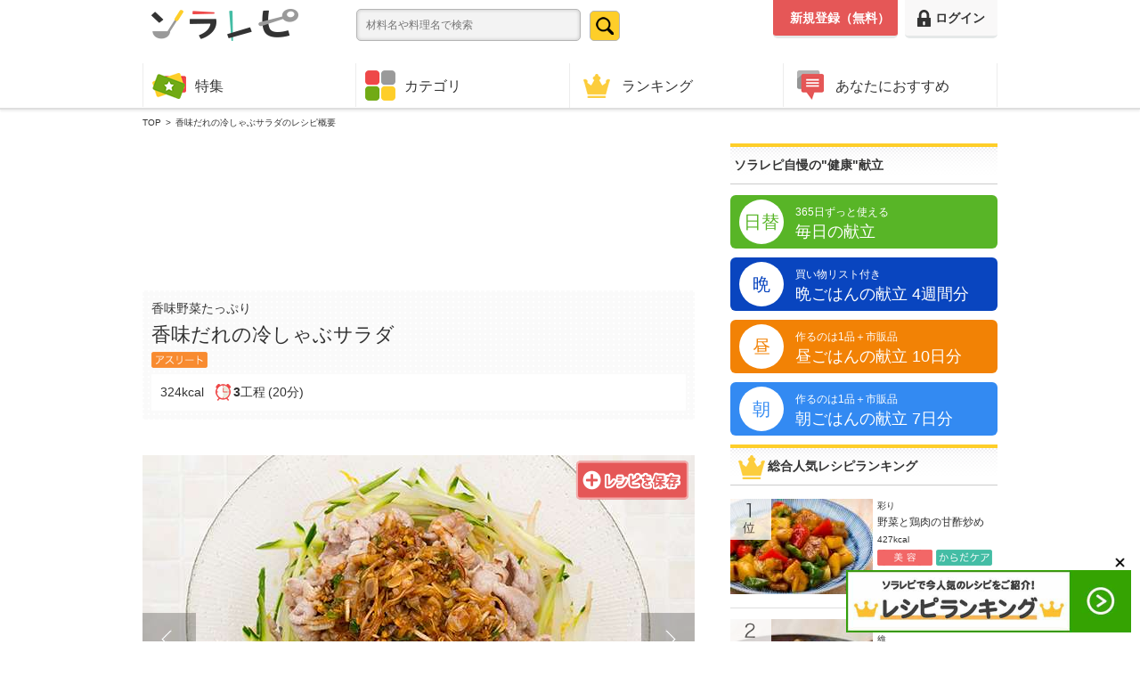

--- FILE ---
content_type: text/html; charset=UTF-8
request_url: https://recipe.shidax.co.jp/recipe/outline/1714
body_size: 12926
content:

<!DOCTYPE html>
<html lang="ja">

<head>
<script src="https://www.googleoptimize.com/optimize.js?id=OPT-TCJGHGP"></script>
  <meta charset="utf-8">
    <title>香味野菜たっぷり香味だれの冷しゃぶサラダのレシピ｜健康レシピと献立のソラレピ</title>
  <meta name="description" content="香味野菜たっぷり香味だれの冷しゃぶサラダのレシピ。ヘルシーで人気のあるダイエットレシピから、お手軽・簡単なお弁当のおかずなど、一品料理を紹介する管理栄養士監修の美味しくてからだにいい健康レシピサイトです。">
  <meta name="viewport" content="width=device-width,initial-scale=1.0,minimum-scale=1.0,maximum-scale=1.0,user-scalable=0">
  <meta name="robots" content="index,follow">
  <meta name="format-detection" content="telephone=no">
  <meta http-equiv="X-UA-Compatible" content="IE=edge,chrome=1">
  <meta name="keywords" content="香味だれの冷しゃぶサラダ,レシピ,カロリー,材料,栄養素,簡単,美味しい,お手軽,健康,ヘルシー,料理,一品 料理,献立,人気,ダイエット,お弁当,栄養士,ソラレピ">
  <meta property="og:title" content="香味野菜たっぷり香味だれの冷しゃぶサラダのレシピ｜健康レシピと献立のソラレピ" />
  <meta property="og:type" content="website" />
  <meta property="og:url" content="https://recipe.shidax.co.jp/recipe/outline/1714" />
  <meta property="og:description" content="香味野菜たっぷり香味だれの冷しゃぶサラダのレシピ。ヘルシーで人気のあるダイエットレシピから、お手軽・簡単なお弁当のおかずなど、一品料理を紹介する管理栄養士監修の美味しくてからだにいい健康レシピサイトです。" />
   <meta http-equiv="x-dns-prefetch-control" content="on">
  <link rel="preload" as="style" href='https://image.recipe.shidax.co.jp/assets/pc/common/css/common.min.css'>
  <!-- <link rel="preload" href="https://image.recipe.shidax.co.jp/assets/pc/common/js/common.min.js" as="script"> -->
  
 
	

      <meta property="og:image" content="https://image.recipe.shidax.co.jp/timthumb.php?src=/assets/common/img/recipe/1575f-1714.jpg&w=621&h=414&q=60" />
      <!-- twitter card-->
	<meta name="twitter:card" content="summary_large_image">
	<meta name="twitter:site" content="@solarepi">
	<meta name="twitter:title" content="香味野菜たっぷり香味だれの冷しゃぶサラダのレシピ｜健康レシピと献立のソラレピ">
	<meta name="twitter:description" content="香味野菜たっぷり香味だれの冷しゃぶサラダのレシピ。ヘルシーで人気のあるダイエットレシピから、お手軽・簡単なお弁当のおかずなど、一品料理を紹介する管理栄養士監修の美味しくてからだにいい健康レシピサイトです。">
    <meta property="twitter:image" content="https://image.recipe.shidax.co.jp/timthumb.php?src=/assets/common/img/recipe/1575f-1714.jpg&w=621&h=414&q=60" >
  <!-- twitter card end-->
    <meta property="og:locale" content="ja_JP" />
  <meta property="og:site_name" content="ソラレピ" />
  <meta property="fb:app_id" content="257547731122009" />

  <!-- Google Tag Manager -->
  <script>
    (function(w, d, s, l, i) {
      w[l] = w[l] || [];
      w[l].push({
        'gtm.start': new Date().getTime(),
        event: 'gtm.js'
      });
      var f = d.getElementsByTagName(s)[0],
        j = d.createElement(s),
        dl = l != 'dataLayer' ? '&l=' + l : '';
      j.async = true;
      j.src =
        'https://www.googletagmanager.com/gtm.js?id=' + i + dl;
      f.parentNode.insertBefore(j, f);
    })(window, document, 'script', 'dataLayer', 'GTM-WK4SDZ7');
  </script>
  <!-- End Google Tag Manager -->

  <link rel="stylesheet" href="https://image.recipe.shidax.co.jp/assets/pc/common/css/common.min.css" media="all">
  <link rel="shortcut icon" type="image/x-ico" href="https://image.recipe.shidax.co.jp/assets/common/img/favicon.ico">
  <link rel="icon" type="image/x-ico" href="https://image.recipe.shidax.co.jp/assets/common/img/favicon.ico">
  <link rel="apple-touch-icon" href="https://image.recipe.shidax.co.jp/assets/common/img/apple-touch-icon.png">
  <!-- <link rel="stylesheet" href="https://image.recipe.shidax.co.jp/assets/pc/common/css/common.css" media="all">
      <link rel="stylesheet" href="https://image.recipe.shidax.co.jp/assets/pc/common/css/content.css" media="all">
  -->

        <link rel="canonical" href="https://recipe.shidax.co.jp/recipe/outline/1714">
      <!--[if lt IE 9]><script src="https://image.recipe.shidax.co.jp/assets/pc/common/js/html5.js"></script><![endif]-->
  <!-- <script src="https://image.recipe.shidax.co.jp/assets/pc/common/js/common.min.js"></script> -->
  <script src="https://image.recipe.shidax.co.jp/assets/pc/common/js/3.4.1.jquery.min.js"></script>
  <script src="https://image.recipe.shidax.co.jp/assets/pc/common/js/jquery.bxslider.min.js"></script>
  <script src="https://image.recipe.shidax.co.jp/assets/pc/common/js/jquery.cookie.min.js"></script>
  <script src="https://image.recipe.shidax.co.jp/assets/pc/common/js/jquery.colorbox.min.js"></script>
  <script src="https://image.recipe.shidax.co.jp/assets/pc/common/js/jquery.lazy.min.js"></script>
  <script src="https://image.recipe.shidax.co.jp/assets/pc/common/js/libs.js"></script>
  <script src="https://image.recipe.shidax.co.jp/assets/pc/common/js/scroll.js"></script>
  <script src="https://image.recipe.shidax.co.jp/assets/pc/common/js/analytics.js"></script>
  <script src="https://image.recipe.shidax.co.jp/assets/pc/common/js/addclear.js"></script>
  <script type="text/javascript">
    $(function() {
      $("input#keyword").addClear();
    });
  </script>
        <script type="application/ld+json">
      {
              "@context": "http://schema.org/",
      "@type": "Recipe",
      "name": "香味だれの冷しゃぶサラダ",
      "author": "【管理栄養士】浅川　舞",
      "image": "https://image.recipe.shidax.co.jp/assets/common/img/recipe/1575f-1714.jpg",
      "recipeCategory": "副菜",
      "recipeCuisine": "中華風",
      "description": "香味野菜をたっぷり使ったタレが食欲をそそる一品です。豆板醤は入れなくても美味しく頂けますので、お好みで辛さを調節してください。ネギ、ショウガ、ミョウガなどの香味野菜は、唾液や胃液の分泌を活発にして、食欲を刺激し、栄養素の吸収を促進します。",
      "totalTime": "PT20M",
      "recipeYield": "2",
      "nutrition": {
        "@type": "NutritionInformation","calories":"324","proteinContent":"21.6 g","fatContent":"21.2 g","sugarContent":"7.4 g","fiberContent":"1.9 g","sodiumContent":"2.3 g"
      },
      "recipeIngredient": [
       "220 g　()　豚肩ロース（薄切り）","100 g　()　モヤシ","30 g　()　長ネギ","10 g　(1片)　ショウガ","15 g　(1個)　ミョウガ","2 g　(2枚)　大葉","27 g　(大さじ1・1/2)　醤油","15 g　(大さじ1)　酢","6 g　(小さじ2)　砂糖","4 g　(小さじ2/3)　豆板醤","100 g　(1本)　キュウリ"
      ],
      "recipeInstructions": [
         "1 鍋に湯を沸かし、豚肩ロースを加えて2分茹でたら、モヤシを加えてさらに30秒茹で、冷水に取ってザルにあげる","2 ボウルに【材料A】を入れて混ぜ合わせる","3 「1」のモヤシとキュウリを混ぜ合わせて器に盛り付け、その上に「1」の豚肩ロースのせて、「2」のタレをかける"
       ]      }
    </script>
  


  
  
  
  
  <!-- pc_recipe_outline_head start --><!-- start FourM tag -->
<script type="text/javascript">
    var PWT={}; //Initialize Namespace
    var pbjs = pbjs || {};
    pbjs.que = pbjs.que || [];
    var googletag = googletag || {};
    googletag.cmd = googletag.cmd || [];
    var gptRan = false;
    PWT.jsLoaded = function(){ //PubMatic pwt.js on load callback is used to load GPT
        loadGPT();
    };
    var loadGPT = function() {
        // Check the gptRan flag
        if (!gptRan) {
            gptRan = true;
            var gads = document.createElement('script');
            var useSSL = 'https:' == document.location.protocol;
            gads.src = (useSSL ? 'https:' : 'http:') + '//securepubads.g.doubleclick.net/tag/js/gpt.js';
            var node = document.getElementsByTagName('script')[0];
            node.parentNode.insertBefore(gads, node);
            var pbjsEl = document.createElement("script");
            pbjsEl.type = "application/javascript";
            pbjsEl.src = "//anymind360.com/js/3506/ats.js";
            var pbjsTargetEl = document.getElementsByTagName("head")[0];
            pbjsTargetEl.insertBefore(pbjsEl, pbjsTargetEl.firstChild);
        }
    };
    // Failsafe to call gpt
    setTimeout(loadGPT, 500);
</script>
<script type="text/javascript">
    (function() {
            var purl = window.location.href;
            var url = '//ads.pubmatic.com/AdServer/js/pwt/157255/3019';
            var profileVersionId = '';
            if(purl.indexOf('pwtv=')>0){
                    var regexp = /pwtv=(.*?)(&|$)/g;
                    var matches = regexp.exec(purl);
                    if(matches.length >= 2 && matches[1].length > 0){
                            profileVersionId = '/'+matches[1];
                    }
            }
            var wtads = document.createElement('script');
            wtads.async = true;
            wtads.type = 'text/javascript';
            wtads.src = url+profileVersionId+'/pwt.js';
            var node = document.getElementsByTagName('script')[0];
            node.parentNode.insertBefore(wtads, node);
    })();
</script>
<!-- end identity hub tag -->
<!-- GAM fail safe settings -->
<script type="text/javascript">
    window.gamProcessed = false;
    window.gamFailSafeTimeout = 5000;
    // sends adserver request
    window.reqGam = function () {
        if (!window.gamProcessed) {
            window.gamProcessed = true;
            googletag.cmd.push(function () {
                googletag.pubads().refresh();
            });
        }
    };

    // set failsafe timeout
    setTimeout(function () {
        window.reqGam();
    }, window.gamFailSafeTimeout);
</script>
<!-- GAM slots settings -->
<script>
// ad unit basepath 変更必須
  var slotBasePath = '/83555300,22673686290/sitex/solarepi/';
  var slot = ['PC', 'SP'];
  slot['PC'] = {
// PC(desktop)用 ad unit nameとサイズ 変更必須
    pc_infeed_1st_right : [[1, 1], [300, 250], 'fluid'],
    pc_infeed_1st_left : [[1, 1], 'fluid', [300, 250]], 
    pc_infeed_2nd_left : [[1, 1], [300, 250], 'fluid'],
    pc_infeed_2nd_right : [[300, 250], [1, 1], 'fluid'], 
    pc_all_footer_1st_left : [[300, 250], [1, 1], 'fluid'], 
    pc_all_footer_1st_right : [[300, 250], [1, 1], 'fluid'],
    pc_all_right_1st : [[300, 250], [1, 1], 'fluid'],
    pc_all_right_2nd : [[300, 250], [1, 1], 'fluid'],
    pc_all_footer_2nd : ['fluid', [1, 1], [728, 90], [970, 250]],
  };
  slot['SP'] = {
// SP(mobile)用 ad unit nameとサイズ 変更必須
    sp_all_infeed_1st : [[1, 1], [300, 250], [320, 180], [336, 280], 'fluid'], 
    sp_all_infeed_2nd : [[1, 1], [300, 250], [320, 180], 'fluid', [336, 280]],
    sp_all_footer : [[320, 180], 'fluid', [1, 1], [300, 250], [336, 280]],
    sp_all_footeroverlay : [[320, 50], 'fluid', [320, 100], [1, 1]], 
  };

// デバイス判定  
  var device = /ip(hone|od)|android.*(mobile|mini)/i.test(navigator.userAgent) ||
    /Opera Mobi|Mobile.+Firefox|^HTC|Fennec|IEMobile|BlackBerry|BB10.*Mobile|GT-.*Build\/GINGERBREAD|SymbianOS.*AppleWebKit/.test(navigator.userAgent)
    ? 'SP' : 'PC';

    // デバイスに応じたadslot定義
  window.googletag = window.googletag || {cmd: []};
  var _AdSlots = [];
  googletag.cmd.push(function() {
    for( var unit in slot[device] ) {
      _AdSlots.push(googletag.defineSlot(slotBasePath+unit, slot[device][unit], unit).addService(googletag.pubads()));
    }
    googletag.pubads().enableSingleRequest();
    if (!googletag.pubads().isInitialLoadDisabled()) {
        googletag.pubads().disableInitialLoad();
    }
    googletag.pubads().collapseEmptyDivs();
    googletag.enableServices();

    googletag.pubads().addEventListener('slotRequested', function(event) {
      window.gamProcessed = true;
    });
  });
</script><!-- pc_recipe_outline_head end -->
  
  
  <script async src="https://pagead2.googlesyndication.com/pagead/js/adsbygoogle.js"></script>
  <script>
    (adsbygoogle = window.adsbygoogle || []).push({
      google_ad_client: "ca-pub-1460443395286989",
      enable_page_level_ads: true
    });
  </script>

  
      <script type="text/javascript">
  window._taboola = window._taboola || [];
  _taboola.push({article:'auto'});
  !function (e, f, u, i) {
    if (!document.getElementById(i)){
      e.async = 1;
      e.src = u;
      e.id = i;
      f.parentNode.insertBefore(e, f);
    }
  }(document.createElement('script'),
  document.getElementsByTagName('script')[0],  '//cdn.taboola.com/libtrc/recipeshidax/loader.js', 'tb_loader_script');
  if(window.performance && typeof window.performance.mark == 'function')
    {window.performance.mark('tbl_ic');
  }
</script>

</head><body>
<script type="text/javascript">
window._taboola = window._taboola || [];
_taboola.push({flush: true});
</script>
<!-- Google Tag Manager (noscript) -->
<noscript><iframe src="https://www.googletagmanager.com/ns.html?id=GTM-WK4SDZ7"
height="0" width="0" style="display:none;visibility:hidden"></iframe></noscript>
<!-- End Google Tag Manager (noscript) -->

	<header id="top" class="global">
		<div class="title container clearfix">
			<div class="logo">
							<p class="titleLogo"><a href="/"><img src="https://recipe.shidax.co.jp/assets/pc/common/img/img_logo.gif" alt="ソラレピ"></a></p>
							<!--  <p>家族のカラダに嬉しいレシピ</p> -->
			</div>
			<div class="menu">
				<div class="clearfix">
					<section id="search" class="search">
						<form action="https://recipe.shidax.co.jp/search/search_word/" method="POST" onclick="ga('send', 'event', 'InternalLink', 'click', 'HeaderSearchButton');">
							<span><input name="search_words" type="text" value="" placeholder="材料名や料理名で検索" id="keyword"></span>
							<span class="btn"><input type="submit" value="検索" id="submit_button"></span>
						</form>
					</section>
					<div class="signup">
						<ul class="clearfix">
							<li class="login">
								<a href="/login/index/normal"><img src="https://recipe.shidax.co.jp/assets/pc/common/img/ico_login01.png" width="15" alt="ログイン">ログイン</a>
							</li>


							<li class="new"><a href="/auth/entry">新規登録（無料）</a></li>
						</ul>
					</div>
				</div>
				<div class="sub clearfix">
					<ul>
					</ul>
				</div>
			</div>
		</div>

		<nav>
			<ul id="shortcut" class="container clearfix">
				<li><a href="/feature/"><img src="https://recipe.shidax.co.jp/assets/pc/common/img/ico_feature01.png" alt="特集">特集</a></li>
				<li><a href="/category/"><img src="https://recipe.shidax.co.jp/assets/pc/common/img/ico_category01.png" alt="カテゴリ">カテゴリ</a></li>
				<li><a href="/ranking/"><img src="https://recipe.shidax.co.jp/assets/pc/common/img/ico_ranking01.png" alt="ランキング">ランキング</a></li>
				<li><a href="/mypage/"><img src="https://recipe.shidax.co.jp/assets/pc/common/img/ico_osusume01.png" alt="あなたにおすすめ">あなたにおすすめ</a></li>
			</ul>
		</nav>
	</header>

	<div id="main" class="container clearfix">
		<div id="content" class="content">
					<div class="topicPath">
			<script type="application/ld+json">		
{
"@context": "https://schema.org",
"@type": "BreadcrumbList",
  "itemListElement": [{
    "@type": "ListItem",
    "position": 1,
    "name": "TOP",
    "item": "https://recipe.shidax.co.jp/"
  },{
    "@type": "ListItem",
    "position": 2,
    "name": "香味だれの冷しゃぶサラダのレシピ概要"
  }
]
}
</script>
				<ul>
					<li ><a href="/" itemprop="url"><span itemprop="title">TOP</span></a></li>
					<li>香味だれの冷しゃぶサラダのレシピ概要</li>
				</ul>
			</div>
			<!-- pc_all_breadcrumb_bottom start -->
			
			<div class='ad-wrapper pc_all_breadcrumb_bottom recipe-outline'><script async src="https://pagead2.googlesyndication.com/pagead/js/adsbygoogle.js"></script>
<!-- solarepi_pc_all_1 -->
<ins class="adsbygoogle"
     style="display:inline-block;width:620px;height:160px"
     data-ad-client="ca-pub-1460443395286989"
     data-ad-slot="4005793071"></ins>
<script>
     (adsbygoogle = window.adsbygoogle || []).push({});
</script></div>			<!-- pc_all_breadcrumb_bottom end -->
			
			
			 <!-- <div itemscope itemtype="http://data-vocabulary.org/Recipe" > -->
    	    <!-- [itemscope] google think it as structured data-->
    		<div itemtype="http://data-vocabulary.org/Recipe" >
			<section id="outline">
				<div class="outlineTit">
					<p>香味野菜たっぷり</p>
					<h1 itemprop="name">香味だれの冷しゃぶサラダ</h1>
					<span class="ico">				<img class="lazy" src="[data-uri]" data-src="https://image.recipe.shidax.co.jp/assets/pc/common/img/category/ATL.png" alt="アスリート">
					</span>
					<div>
						<!--  <span itemprop="nutrition" itemscope itemtype="http://data-vocabulary.org/Nutrition"> -->
						<span itemprop="nutrition" itemtype="http://data-vocabulary.org/Nutrition">
							<span itemprop="calories">324kcal</span>
						</span>
						<div class="time">
							<p><span>3</span>工程</p>
															<p><time datetime="PT20M" itemprop="totalTime">(20分)</time></p>
													</div>
					</div>
					
										
					
																		<span class="squareBtn"><a href="https://recipe.shidax.co.jp/recipe/bookmark/1714"><img class="lazy" src="[data-uri]" data-src="https://image.recipe.shidax.co.jp/assets/pc/common/img/btn_square01.png"  alt="作りたい！+"></a></span>
															</div>
				
								<ul class="carousel">
			<li><figure><img itemprop="photo" src="https://recipe.shidax.co.jp/timthumb.php?src=/assets/common/img/recipe/1575f-1714.jpg&w=620&h=413&q=60" alt="香味だれの冷しゃぶサラダ_main1"></figure></li>			<li><figure><img  class="lazy" src="https://recipe.shidax.co.jp/timthumb.php?src=/assets/common/img/recipe/358c0-1714_01.jpg&w=620&h=413&q=60" alt="香味だれの冷しゃぶサラダ_main2"></figure></li>			
			<li><figure><img  src="https://recipe.shidax.co.jp/timthumb.php?src=/assets/common/img/recipe/86391-1714_02.jpg&w=620&h=413&q=60" alt="香味だれの冷しゃぶサラダ_main3"></figure></li>			
			</ul>
			
				<div id="slideBottom" class="clearfix">
								<div id="outlinePager" class="clearfix">
    				<a data-slide-index="0" href=""><img class="lazy" src="[data-uri]" data-src="https://recipe.shidax.co.jp/timthumb.php?src=/assets/common/img/recipe/1575f-1714.jpg&w=90&h=60&q=60" alt="香味だれの冷しゃぶサラダ_sub1"></a><a data-slide-index="1" href=""><img class="lazy" src="[data-uri]" data-src="https://recipe.shidax.co.jp/timthumb.php?src=/assets/common/img/recipe/358c0-1714_01.jpg&w=90&h=60&q=60" alt="香味だれの冷しゃぶサラダ_sub2"></a><a data-slide-index="2" href=""><img class="lazy" src="[data-uri]" data-src="https://recipe.shidax.co.jp/timthumb.php?src=/assets/common/img/recipe/86391-1714_02.jpg&w=90&h=60&q=60" alt="香味だれの冷しゃぶサラダ_sub3"></a>				</div>
					
									
					<div id="outlineBtn">
						<div class="print"><button onClick="window.print()">印刷する</button></div>
										<div class="sendList">
							<a href="/login"><img class="lazy" src="[data-uri]" data-src="https://image.recipe.shidax.co.jp/assets/pc/common/img/send_list_outline.png"></a>
						</div>
									</div>
				</div>
				<div class="btnDetail">
					<a href="https://recipe.shidax.co.jp/recipe/detail/1714"><span>調理時に便利！</span>作り方画面へ</a>
				</div>
				<div class="author clearfix">
					<figure>
            <img class="lazy" src="[data-uri]" data-src="https://image.recipe.shidax.co.jp/assets/sp/img/img_author_sample01.jpg" width="118" alt="管理栄養士">
          </figure>

					<span itemprop="summary"><p>
	香味野菜をたっぷり使ったタレが食欲をそそる一品です。豆板醤は入れなくても美味しく頂けますので、お好みで辛さを調節してください。ネギ、ショウガ、ミョウガなどの香味野菜は、唾液や胃液の分泌を活発にして、食欲を刺激し、栄養素の吸収を促進します。</p>
</span>
					<p class="txtR mgT10">By <span itemprop="author">【管理栄養士】浅川　舞</span></p>
				</div>
				
			<!-- pc_recipe_outline_author_bottom start -->
			<div class='ad-wrapper pc_recipe_outline_author_bottom recipe-outline'><ul>
<!-- start -->
<li class="pc_feature_detail_bottom_left"><!-- /83555300/sitex/solarepi/pc_infeed_1st_left -->
<div id='pc_infeed_1st_left'>
    <script>
      googletag.cmd.push(function() { googletag.display('pc_infeed_1st_left'); });
    </script>
  </div></li>
<!-- end -->
<!-- start -->
<li class="pc_feature_detail_bottom_right"><!-- /83555300/sitex/solarepi/pc_infeed_1st_right -->
<div id='pc_infeed_1st_right'>
    <script>
      googletag.cmd.push(function() { googletag.display('pc_infeed_1st_right'); });
    </script>
  </div></li>
<!-- end -->
</ul></div>			<!-- pc_recipe_outline_author_bottom end -->
			
						</section>
			<div class="clearfix">
				<section id="ingredient">
					<h2 class="titBgGlay01">材料</h2>
					<ul class="tab tab4">
					<li  onClick="location.href='/login/'"><span>
		1人分</span>
		</li>
						<li class="select">
		<span itemprop="yield">2人分</span>
		</li>
						<li  onClick="location.href='/login/'"><span>
		3人分</span>
		</li>
						<li  onClick="location.href='/login/'"><span>
		4人分</span>
		</li>
		</ul>

<div class="tabContent">
	<div class="hide">
	</div>
	<div >
					<table>
						<tbody>
									<tr>
							     <!-- [itemscope] google think it as structured data -->
							    <!-- <span itemprop="ingredient" itemscope itemtype="http://data-vocabulary.org/RecipeIngredient"> -->
								<span itemprop="ingredient" itemtype="http://data-vocabulary.org/RecipeIngredient">
								<th><span itemprop="name"><a href="/search/search_word/%E8%B1%9A%E8%82%A9%E3%83%AD%E3%83%BC%E3%82%B9%EF%BC%88%E8%96%84%E5%88%87%E3%82%8A%EF%BC%89">豚肩ロース（薄切り）</a></span><span><一口大></span></th>
								<td></td>
								<td><span itemprop="amount">220g</span></td>
								</span>
							</tr>
							</tbody>
				</table>
							<table>
						<tbody>
									<tr>
							     <!-- [itemscope] google think it as structured data -->
							    <!-- <span itemprop="ingredient" itemscope itemtype="http://data-vocabulary.org/RecipeIngredient"> -->
								<span itemprop="ingredient" itemtype="http://data-vocabulary.org/RecipeIngredient">
								<th><span itemprop="name"><a href="/search/search_word/%E3%83%A2%E3%83%A4%E3%82%B7">モヤシ</a></span></th>
								<td></td>
								<td><span itemprop="amount">100g</span></td>
								</span>
							</tr>
							</tbody>
				</table>
		
					<table class="sub">
						<thead>
							<tr>
								<th colspan="3">【材料A】</th>
							</tr>
						</thead>
						<tbody>
									<tr>
							     <!-- [itemscope] google think it as structured data -->
							    <!-- <span itemprop="ingredient" itemscope itemtype="http://data-vocabulary.org/RecipeIngredient"> -->
								<span itemprop="ingredient" itemtype="http://data-vocabulary.org/RecipeIngredient">
								<th><span itemprop="name"><a href="/search/search_word/%E9%95%B7%E3%83%8D%E3%82%AE">長ネギ</a></span><span><小口切り></span></th>
								<td></td>
								<td><span itemprop="amount">30g</span></td>
								</span>
							</tr>
									<tr>
							     <!-- [itemscope] google think it as structured data -->
							    <!-- <span itemprop="ingredient" itemscope itemtype="http://data-vocabulary.org/RecipeIngredient"> -->
								<span itemprop="ingredient" itemtype="http://data-vocabulary.org/RecipeIngredient">
								<th><span itemprop="name"><a href="/search/search_word/%E3%82%B7%E3%83%A7%E3%82%A6%E3%82%AC">ショウガ</a></span><span><みじん切り></span></th>
								<td>1片</td>
								<td><span itemprop="amount">10g</span></td>
								</span>
							</tr>
									<tr>
							     <!-- [itemscope] google think it as structured data -->
							    <!-- <span itemprop="ingredient" itemscope itemtype="http://data-vocabulary.org/RecipeIngredient"> -->
								<span itemprop="ingredient" itemtype="http://data-vocabulary.org/RecipeIngredient">
								<th><span itemprop="name"><a href="/search/search_word/%E3%83%9F%E3%83%A7%E3%82%A6%E3%82%AC">ミョウガ</a></span><span><縦半分に切り小口切り></span></th>
								<td>1個</td>
								<td><span itemprop="amount">15g</span></td>
								</span>
							</tr>
									<tr>
							     <!-- [itemscope] google think it as structured data -->
							    <!-- <span itemprop="ingredient" itemscope itemtype="http://data-vocabulary.org/RecipeIngredient"> -->
								<span itemprop="ingredient" itemtype="http://data-vocabulary.org/RecipeIngredient">
								<th><span itemprop="name"><a href="/search/search_word/%E5%A4%A7%E8%91%89">大葉</a></span><span><粗みじん切り></span></th>
								<td>2枚</td>
								<td><span itemprop="amount">2g</span></td>
								</span>
							</tr>
									<tr>
							     <!-- [itemscope] google think it as structured data -->
							    <!-- <span itemprop="ingredient" itemscope itemtype="http://data-vocabulary.org/RecipeIngredient"> -->
								<span itemprop="ingredient" itemtype="http://data-vocabulary.org/RecipeIngredient">
								<th><span itemprop="name"><a href="/search/search_word/%E9%86%A4%E6%B2%B9">醤油</a></span></th>
								<td>大さじ1・1/2</td>
								<td><span itemprop="amount">27g</span></td>
								</span>
							</tr>
									<tr>
							     <!-- [itemscope] google think it as structured data -->
							    <!-- <span itemprop="ingredient" itemscope itemtype="http://data-vocabulary.org/RecipeIngredient"> -->
								<span itemprop="ingredient" itemtype="http://data-vocabulary.org/RecipeIngredient">
								<th><span itemprop="name"><a href="/search/search_word/%E9%85%A2">酢</a></span></th>
								<td>大さじ1</td>
								<td><span itemprop="amount">15g</span></td>
								</span>
							</tr>
									<tr>
							     <!-- [itemscope] google think it as structured data -->
							    <!-- <span itemprop="ingredient" itemscope itemtype="http://data-vocabulary.org/RecipeIngredient"> -->
								<span itemprop="ingredient" itemtype="http://data-vocabulary.org/RecipeIngredient">
								<th><span itemprop="name"><a href="/search/search_word/%E7%A0%82%E7%B3%96">砂糖</a></span></th>
								<td>小さじ2</td>
								<td><span itemprop="amount">6g</span></td>
								</span>
							</tr>
									<tr>
							     <!-- [itemscope] google think it as structured data -->
							    <!-- <span itemprop="ingredient" itemscope itemtype="http://data-vocabulary.org/RecipeIngredient"> -->
								<span itemprop="ingredient" itemtype="http://data-vocabulary.org/RecipeIngredient">
								<th><span itemprop="name"><a href="/search/search_word/%E8%B1%86%E6%9D%BF%E9%86%A4">豆板醤</a></span><span><※お好みで></span></th>
								<td>小さじ2/3</td>
								<td><span itemprop="amount">4g</span></td>
								</span>
							</tr>
							</tbody>
				</table>
							<table>
						<tbody>
									<tr>
							     <!-- [itemscope] google think it as structured data -->
							    <!-- <span itemprop="ingredient" itemscope itemtype="http://data-vocabulary.org/RecipeIngredient"> -->
								<span itemprop="ingredient" itemtype="http://data-vocabulary.org/RecipeIngredient">
								<th><span itemprop="name"><a href="/search/search_word/%E3%82%AD%E3%83%A5%E3%82%A6%E3%83%AA">キュウリ</a></span><span><千切り></span></th>
								<td>1本</td>
								<td><span itemprop="amount">100g</span></td>
								</span>
							</tr>
							</tbody>
				</table>
			</div>
	<div class="hide">
	</div>
	<div class="hide">
	</div>
</div>
				</section>
			<div class="dataR">
			
			
			
			<section id="nutrient">
					<h2 class="titBgGlay01">栄養素</h2>
					<h3>＜1人分換算＞</h3>
					<ul>
					
					    					<li>
        					<span class="nutrient_name">エネルギー</span>
        					<span class="nutrient_value">324kcal</span>
    					</li>
    					
        					<li>
        						<span class="nutrient_name">
        						たんぱく質</span>
        					<span class="nutrient_value">
    							21.6g        						</span>
        					</li>
                            					<li>
        						<span class="nutrient_name">
        						脂質</span>
        					<span class="nutrient_value">
    							21.2g        						</span>
        					</li>
                            					<li>
        						<span class="nutrient_name">
        						糖質</span>
        					<span class="nutrient_value">
    							7.4g        						</span>
        					</li>
                            					<li>
        						<span class="nutrient_name">
        						カリウム</span>
        					<span class="nutrient_value">
    							584mg        						</span>
        					</li>
                            					<li>
        						<span class="nutrient_name">
        						カルシウム</span>
        					<span class="nutrient_value">
    							37mg        						</span>
        					</li>
                            					<li>
        						<span class="nutrient_name">
        						鉄</span>
        					<span class="nutrient_value">
    							1.3mg        						</span>
        					</li>
                            					<li>
        						<span class="nutrient_name">
        						β-カロテン</span>
        					<span class="nutrient_value">
    							312μg        						</span>
        					</li>
                            					<li>
        						<span class="nutrient_name">
        						ビタミンA</span>
        					<span class="nutrient_value">
    							32μg        						</span>
        					</li>
                            					<li>
        						<span class="nutrient_name">
        						ビタミンE</span>
        					<span class="nutrient_value">
    							0.7mg        						</span>
        					</li>
                            					<li>
        						<span class="nutrient_name">
        						ビタミンK</span>
        					<span class="nutrient_value">
    							30μg        						</span>
        					</li>
                            					<li>
        						<span class="nutrient_name">
        						ビタミンB<sub>1</sub></span>
        					<span class="nutrient_value">
    							0.75mg        						</span>
        					</li>
                            					<li>
        						<span class="nutrient_name">
        						ビタミンB<sub>2</sub></span>
        					<span class="nutrient_value">
    							0.33mg        						</span>
        					</li>
                            					<li>
        						<span class="nutrient_name">
        						ビタミンC</span>
        					<span class="nutrient_value">
    							15mg        						</span>
        					</li>
                            					<li>
        						<span class="nutrient_name">
        						食物繊維</span>
        					<span class="nutrient_value">
    							1.9g        						</span>
        					</li>
                            					<li>
        						<span class="nutrient_name">
        						食塩相当量</span>
        					<span class="nutrient_value">
    							2.3g        						</span>
        					</li>
                            					<li>
        						<span class="nutrient_name">
        						DHA</span>
        					<span class="nutrient_value">
    							12.1mg        						</span>
        					</li>
                                        </ul>
                     </section>
              
				<section id="tool">
					<h2 class="titBgGlay01">使用する調理器具</h2>
					<ul class="clearfix">
						<li><img class="lazy" src="[data-uri]" data-src="https://image.recipe.shidax.co.jp/assets/pc/common/img/cookware/2.png" width="70" alt="鍋"></li>
					</ul>
				</section>
				<div id="category">
					<h2 class="titBgGlay01">関連カテゴリ</h2>
				<dl class="clearfix">
					<dt><img class="lazy" src="[data-uri]" data-src="https://image.recipe.shidax.co.jp/assets/pc/common/img/category/ATL.png" alt="アスリート"></dt>
          <dd>

					<a href="/search/search_category/14">食欲増進</a>
          </dd>
			  </dl>
					<ul class="gunre clearfix">
					<li><a href="/search/search_syokuzaisyu/2">豚肉</a></li>
					<li><a href="/search/search_syokuzaisyu/9">野菜</a></li>
					</ul>
					
					<ul class="gunre clearfix">

					<li><span>副菜</span></li>

					<li><a href="/search/search_genre/1">中華風</a></li>

					</ul>
					

				</div>
			</div>
	</div>
</div>

			<div class="btnDetail">
				<a href="https://recipe.shidax.co.jp/recipe/detail/1714"><span>調理時に便利！</span>作り方画面へ</a>
			</div>




<!-- pc_recipe_outline_related_title_bottom start -->
			<div class='ad-wrapper pc_recipe_outline_related_title_bottom recipe-outline'><ul>
<!-- start -->
<li class="pc_feature_detail_bottom_left"><!-- /83555300/sitex/solarepi/pc_infeed_2nd_left -->
<div id='pc_infeed_2nd_left'>
    <script>
      googletag.cmd.push(function() { googletag.display('pc_infeed_2nd_left'); });
    </script>
  </div></li>
<!-- end -->
<!-- start -->
<li class="pc_feature_detail_bottom_right"><!-- /83555300/sitex/solarepi/pc_infeed_2nd_right -->
<div id='pc_infeed_2nd_right'>
    <script>
      googletag.cmd.push(function() { googletag.display('pc_infeed_2nd_right'); });
    </script>
  </div></li>
<!-- end -->
</ul></div><!-- pc_recipe_outline_author_bottom end -->

<section id="relation" class="frame">
				<h2>このレシピを見ている人は以下のレシピも見ています</h2>
				<div id="taboola-below-article-thumbnails"></div>
                <script type="text/javascript">
                  window._taboola = window._taboola || [];
                  _taboola.push({
                   mode: 'thumbnails-a',
                    container: 'taboola-below-article-thumbnails',
                    placement: 'Below Article Thumbnails',
                    target_type: 'mix'
                  });
                </script>
<!--
			<section id="relation" class="frame">
				<h2>このレシピを見ている人は以下のレシピも見ています</h2>
			  
				<ul class="resipiListBlock">
					<li>
						<figure><img class="lazy" src="[data-uri]" data-src="https://recipe.shidax.co.jp/timthumb.php?src=/assets/common/img/recipe/59f7e-000105.jpg&w=144&h=96&q=60" alt="白菜と桜えびの野菜スープ"></figure>
						<div class="resipiTitV">
							<div class="name">
								<p>レンジでお手軽</p>
								<h3><a href="https://recipe.shidax.co.jp/recipe/outline/105">白菜と桜えびの野菜スープ</a></h3>
								<span>15kcal</span>
  							<span class="ico">

								<img class="lazy" src="[data-uri]" data-src="https://image.recipe.shidax.co.jp/assets/pc/common/img/category/HLT.png" width="60" alt="健康">
                </span>
							</div>
							<div class="time">
								<p><span>3</span>工程(15分)</p>
							</div>
						</div>
					</li>
					<li>
						<figure><img class="lazy" src="[data-uri]" data-src="https://recipe.shidax.co.jp/timthumb.php?src=/assets/common/img/recipe/aa7b5-436.jpg&w=144&h=96&q=60" alt="大根の味噌汁"></figure>
						<div class="resipiTitV">
							<div class="name">
								<p>定番味噌汁シリーズ</p>
								<h3><a href="https://recipe.shidax.co.jp/recipe/outline/436">大根の味噌汁</a></h3>
								<span>36kcal</span>
  							<span class="ico">

                </span>
							</div>
							<div class="time">
								<p><span>2</span>工程(10分)</p>
							</div>
						</div>
					</li>
					<li>
						<figure><img class="lazy" src="[data-uri]" data-src="https://recipe.shidax.co.jp/timthumb.php?src=/assets/common/img/recipe/70595-437.jpg&w=144&h=96&q=60" alt="ワカメの味噌汁"></figure>
						<div class="resipiTitV">
							<div class="name">
								<p>定番味噌汁シリーズ</p>
								<h3><a href="https://recipe.shidax.co.jp/recipe/outline/437">ワカメの味噌汁</a></h3>
								<span>22kcal</span>
  							<span class="ico">

                </span>
							</div>
							<div class="time">
								<p><span>2</span>工程(10分)</p>
							</div>
						</div>
					</li>
					<li>
						<figure><img class="lazy" src="[data-uri]" data-src="https://recipe.shidax.co.jp/timthumb.php?src=/assets/common/img/recipe/bba09-766.jpg&w=144&h=96&q=60" alt="あんかけ焼きそば"></figure>
						<div class="resipiTitV">
							<div class="name">
								<p>お野菜たっぷり</p>
								<h3><a href="https://recipe.shidax.co.jp/recipe/outline/766">あんかけ焼きそば</a></h3>
								<span>500kcal</span>
  							<span class="ico">

								<img class="lazy" src="[data-uri]" data-src="https://image.recipe.shidax.co.jp/assets/pc/common/img/category/BIY.png" width="60" alt="美容">
								<img class="lazy" src="[data-uri]" data-src="https://image.recipe.shidax.co.jp/assets/pc/common/img/category/HLT.png" width="60" alt="健康">
                </span>
							</div>
							<div class="time">
								<p><span>5</span>工程(25分)</p>
							</div>
						</div>
					</li>
        </ul>
        -->
  			<div class="keyword">
		  		<h3 class="titBgGlay02">関連キーワード</h3>
  				<ul class="clearfix">
	  			</ul>
  			</div>
      </section>
			<section id="sns">
				<ul>
				<li><a href="http://twitter.com/share?url=https://recipe.shidax.co.jp/recipe/outline/1714&text=%e7%be%8e%e5%91%b3%e3%81%97%e3%81%84%E9%A6%99%E5%91%B3%E3%81%A0%E3%82%8C%E3%81%AE%E5%86%B7%E3%81%97%E3%82%83%E3%81%B6%E3%82%B5%E3%83%A9%E3%83%80%e3%81%ae%e3%83%ac%e3%82%b7%e3%83%94%ef%bd%9c%e3%82%bd%e3%83%a9%e3%83%ac%e3%83%94" target="_blank" ><img class="lazy" src="[data-uri]" data-src="https://image.recipe.shidax.co.jp/assets/sp/common/img/logo_twitter.png" width="40" height="40" alt="ツイート"></a></li>
				<li><a href="http://www.facebook.com/share.php?u=https://recipe.shidax.co.jp/recipe/outline/1714" onClick="window.open(this.href, 'FBwindow', 'width=650, height=450, menubar=no, toolbar=no, scrollbars=yes'); return false;"><img class="lazy" src="[data-uri]" data-src="https://image.recipe.shidax.co.jp/assets/sp/common/img/logo_fb.png" width="40" height="40" alt="シェア"></a></li>
				<li><a href="http://b.hatena.ne.jp/add?mode=confirm&url=https://recipe.shidax.co.jp/recipe/outline/1714&text=%e7%be%8e%e5%91%b3%e3%81%97%e3%81%84%E9%A6%99%E5%91%B3%E3%81%A0%E3%82%8C%E3%81%AE%E5%86%B7%E3%81%97%E3%82%83%E3%81%B6%E3%82%B5%E3%83%A9%E3%83%80%e3%81%ae%e3%83%ac%e3%82%b7%e3%83%94%ef%bd%9c%e3%82%bd%e3%83%a9%e3%83%ac%e3%83%94" target="_blank" ><img class="lazy" src="[data-uri]" data-src="https://image.recipe.shidax.co.jp/assets/sp/common/img/logo_hatena.png" width="40" height="40" alt="はてなブックマーク"></a></li>
				</ul>
			</section>

<section id="menu-banner">
		<p class="ttl1">管理栄養士監修　ヘルシーな献立</p>
		<a href="https://recipe.shidax.co.jp/menu/index">
		<img class="lazy" src="[data-uri]" data-src="https://image.recipe.shidax.co.jp/assets/pc/common/img/menu/pc_001.jpg" data-srcset="https://image.recipe.shidax.co.jp/assets/pc/common/img/menu/pc_001@2x.jpg 2x" alt="日替わり献立">
		</a>
		<p  class="ttl2">簡単＆定番の献立</p>
		<a href="https://recipe.shidax.co.jp/feature/detail/81">
		<img class="lazy" src="[data-uri]" data-src="https://image.recipe.shidax.co.jp/assets/pc/common/img/menu/pc_002.jpg" data-srcset="https://image.recipe.shidax.co.jp/assets/pc/common/img/menu/pc_002@2x.jpg 2x" alt="朝ごはん献立7日分">
		</a>
		<a href="https://recipe.shidax.co.jp/feature/detail/82">
		<img class="lazy" src="[data-uri]" data-src="https://image.recipe.shidax.co.jp/assets/pc/common/img/menu/pc_003.jpg" data-srcset="https://image.recipe.shidax.co.jp/assets/pc/common/img/menu/pc_003@2x.jpg 2x" alt="昼の献立10日分">
		</a>
		<a href="https://recipe.shidax.co.jp/feature/detail/83">
		<img class="lazy" src="[data-uri]" data-src="https://image.recipe.shidax.co.jp/assets/pc/common/img/menu/pc_004.jpg" data-srcset="https://image.recipe.shidax.co.jp/assets/pc/common/img/menu/pc_004@2x.jpg 2x" alt="定番１ヶ月分の夕食献立">
		</a>
		</section>
           <!-- pc_all_content_bottom start -->
			<div class='ad-wrapper pc_all_content_bottom recipe-outline'><ul>
<!-- start -->
<li class="pc_feature_detail_bottom_left"><!-- /83555300/sitex/solarepi/pc_all_footer_1st_left -->
<div id='pc_all_footer_1st_left'>
    <script>
      googletag.cmd.push(function() { googletag.display('pc_all_footer_1st_left'); });
    </script>
  </div></li>
<!-- end -->
<!-- start -->
<li class="pc_feature_detail_bottom_right"><!-- /83555300/sitex/solarepi/pc_all_footer_1st_right -->
<div id='pc_all_footer_1st_right'>
    <script>
      googletag.cmd.push(function() { googletag.display('pc_all_footer_1st_right'); });
    </script>
  </div></li>
<!-- end -->
</ul></div>			<!-- pc_all_content_bottom end -->
		</div>
		
		<div id="sidebar" class="sidebar">
		          <!-- pc_all_sidebar_upper start -->
			<div class='ad-wrapper pc_all_sidebar_upper recipe-outline'> <!-- /83555300/sitex/solarepi/pc_all_right_1st -->
<div id='pc_all_right_1st'>
    <script>
      googletag.cmd.push(function() { googletag.display('pc_all_right_1st'); });
    </script>
  </div></div>			<!-- pc_all_sidebar_upper end -->
			
			
					<div class="kondate-btn-wrap">
			<div class="title">ソラレピ自慢の"健康"献立</div>
				<ul>
					<li class="daily">
						<a href="/menu/index">
							<div class="icon"><span>日替</span></div>
							<div class="txt">
    							<span class="upper">365日ずっと使える</span>
    							<span class="lower">毎日の献立</span>
							</div>
						</a>
					</li>
					<li class="dinner">
						<a href="https://recipe.shidax.co.jp/feature/detail/83">
							<div class="icon"><span>晩</span></div>
							<div class="txt">
    							<span class="upper">買い物リスト付き</span>
    							<span class="lower">晩ごはんの献立 4週間分</span>
							</div>
						</a>
					</li>
					<li class="lunch">
						<a href="https://recipe.shidax.co.jp/feature/detail/82">
							<div class="icon"><span>昼</span></div>
							<div class="txt">
    							<span class="upper">作るのは1品＋市販品</span>
    							<span class="lower">昼ごはんの献立 10日分</span>
							</div>
						</a>
					</li>
					<li class="breakfast">
						<a href="https://recipe.shidax.co.jp/feature/detail/81">
							<div class="icon"><span>朝</span></div>
							<div class="txt">
    							<span class="upper">作るのは1品＋市販品</span>
    							<span class="lower">朝ごはんの献立 7日分</span>
							</div>
						</a>
					</li>

				</ul>
			</div>


<div class="ranking">
				<div class="title"><img class="lazy" src="[data-uri]" data-src="https://image.recipe.shidax.co.jp/assets/pc/common/img/ico_ranking01.png" alt="総合人気レシピランキング" class="ico">総合人気レシピランキング</div>
				
				<ul>


					<li>
						<a href="https://recipe.shidax.co.jp/recipe/outline/966">
							<figure><img class="lazy" src="[data-uri]" data-src="https://image.recipe.shidax.co.jp/timthumb.php?src=/assets/common/img/recipe/a632c-966.jpg&w=160&h=107&q=60" alt="野菜と鶏肉の甘酢炒め"></figure>
							<div class="resipiTit">
								<div class="name">
									<p>彩り</p>
									<h3>野菜と鶏肉の甘酢炒め</h3>
									<span>427kcal</span>
									<span class="ico">
									<img class="lazy" src="[data-uri]" data-src="https://image.recipe.shidax.co.jp/assets/pc/common/img/category/BIY.png" alt="美容">
									<img class="lazy" src="[data-uri]" data-src="https://image.recipe.shidax.co.jp/assets/pc/common/img/category/HLT.png" alt="健康">
									</span>
								</div>
								<div class="time">
									<p><span>6</span>工程(40分)</p>
								</div>
							</div>
							<div class="rank"><img class="lazy" src="[data-uri]" data-src="https://image.recipe.shidax.co.jp/assets/pc/common/img/txt_rank01.png" alt="1位"></div>
						</a>
					</li>

					<li>
						<a href="https://recipe.shidax.co.jp/recipe/outline/241">
							<figure><img class="lazy" src="[data-uri]" data-src="https://image.recipe.shidax.co.jp/timthumb.php?src=/assets/common/img/recipe/70e79-241.jpg&w=160&h=107&q=60" alt="しめじのバターポン酢"></figure>
							<div class="resipiTit">
								<div class="name">
									<p>手軽に1品、しっかり食物繊維</p>
									<h3>しめじのバターポン酢</h3>
									<span>46kcal</span>
									<span class="ico">
									<img class="lazy" src="[data-uri]" data-src="https://image.recipe.shidax.co.jp/assets/pc/common/img/category/BIY.png" alt="美容">
									<img class="lazy" src="[data-uri]" data-src="https://image.recipe.shidax.co.jp/assets/pc/common/img/category/HLT.png" alt="健康">
									</span>
								</div>
								<div class="time">
									<p><span>1</span>工程(5分)</p>
								</div>
							</div>
							<div class="rank"><img class="lazy" src="[data-uri]" data-src="https://image.recipe.shidax.co.jp/assets/pc/common/img/txt_rank02.png" alt="2位"></div>
						</a>
					</li>

					<li>
						<a href="https://recipe.shidax.co.jp/recipe/outline/860">
							<figure><img class="lazy" src="[data-uri]" data-src="https://image.recipe.shidax.co.jp/timthumb.php?src=/assets/common/img/recipe/96b1d-860.jpg&w=160&h=107&q=60" alt="肉団子と白菜のスープ煮"></figure>
							<div class="resipiTit">
								<div class="name">
									<p>ほかほか肉団子</p>
									<h3>肉団子と白菜のスープ煮</h3>
									<span>246kcal</span>
									<span class="ico">
									<img class="lazy" src="[data-uri]" data-src="https://image.recipe.shidax.co.jp/assets/pc/common/img/category/BIY.png" alt="美容">
									<img class="lazy" src="[data-uri]" data-src="https://image.recipe.shidax.co.jp/assets/pc/common/img/category/HLT.png" alt="健康">
									</span>
								</div>
								<div class="time">
									<p><span>4</span>工程(30分)</p>
								</div>
							</div>
							<div class="rank"><img class="lazy" src="[data-uri]" data-src="https://image.recipe.shidax.co.jp/assets/pc/common/img/txt_rank03.png" alt="3位"></div>
						</a>
					</li>

				</ul>
				<div class="next">
					<a href="/ranking/">人気レシピの続きを見る</a>
				</div>
			</div>
		           <!-- pc_all_sidebar_feature_upper start -->
			<div class='ad-wrapper pc_all_sidebar_feature_upper recipe-outline'><!-- /83555300/sitex/solarepi/pc_all_right_2nd -->
<div id='pc_all_right_2nd'>
    <script>
      googletag.cmd.push(function() { googletag.display('pc_all_right_2nd'); });
    </script>
  </div></div>			<!-- pc_all_sidebar_feature_upper end -->

<div class="feature">
				<div class="title"><img class="lazy" src="[data-uri]" data-src="https://image.recipe.shidax.co.jp/assets/pc/common/img/ico_feature01.png" alt="おすすめ特集" class="ico">おすすめ特集<a href="/feature/" title="おすすめ特集一覧へ">一覧へ</a></div>
				<ul>

					<li>
						<a href="/feature/detail/102">
							<div><img class="lazy" src="[data-uri]" data-src="https://image.recipe.shidax.co.jp/assets/common/img/feature/feature_banner/2d132-january_b.jpg" width="300" alt="1月おすすめレシピ特集"></div>
							<p>1月おすすめレシピ特集</p>
						</a>
					</li>

					<li>
						<a href="/feature/detail/125">
							<div><img class="lazy" src="[data-uri]" data-src="https://image.recipe.shidax.co.jp/assets/common/img/feature/feature_banner/f17ed-winter_b.jpg" width="300" alt="寒い季節におすすめ！あったかレシピ特集"></div>
							<p>寒い季節におすすめ！あったかレシピ特集</p>
						</a>
					</li>

					<li>
						<a href="/feature/detail/72">
							<div><img class="lazy" src="[data-uri]" data-src="https://image.recipe.shidax.co.jp/assets/common/img/feature/feature_banner/2f5ae-71_japantrip.jpg" width="300" alt="料理でめぐる！ソラレピ日本旅行"></div>
							<p>料理でめぐる！ソラレピ日本旅行</p>
						</a>
					</li>

					<li>
						<a href="/feature/detail/88">
							<div><img class="lazy" src="[data-uri]" data-src="https://image.recipe.shidax.co.jp/assets/common/img/feature/feature_banner/01920-86_menu_summary.jpg" width="300" alt="毎食の献立もソラレピにおまかせ！献立特集まとめ"></div>
							<p>毎食の献立もソラレピにおまかせ！献立特集まとめ</p>
						</a>
					</li>

					<li>
						<a href="/feature/detail/96">
							<div><img class="lazy" src="[data-uri]" data-src="https://image.recipe.shidax.co.jp/assets/common/img/feature/feature_banner/81ea2-howtouse_b.jpg" width="300" alt="毎日のヘルシー献立の使い方"></div>
							<p>毎日のヘルシー献立の使い方</p>
						</a>
					</li>

					<li>
						<a href="/feature/detail/110">
							<div><img class="lazy" src="[data-uri]" data-src="https://image.recipe.shidax.co.jp/assets/common/img/feature/feature_banner/8aa06-syokuiku_b.jpg" width="300" alt="モグちゃんの食育学校 ～たべものと友だちになろう！～"></div>
							<p>モグちゃんの食育学校 ～たべものと友だちになろう！～</p>
						</a>
					</li>
				</ul>
			</div>
					<div class="information">
				<div class="title"><img class="lazy" src="[data-uri]" data-src="https://image.recipe.shidax.co.jp/assets/pc/common/img/ico_information01.png" alt="お知らせ" class="ico">お知らせ<a href="/information/" title="お知らせ一覧へ">一覧へ</a></div>
				<ul>
					 				</ul>
			</div>
			<div class="sitelink">
				<ul class="sitelist">
				    <li><a href="http://oryouri-matome.com/" target="_blank"><img class="lazy" src="[data-uri]" data-src="https://image.recipe.shidax.co.jp/assets/pc/common/img/bnr_oryourimatome.png" alt="お料理まとめ"></a></li>
				</ul>
			</div>

			<div class="bnr">
				<ul>
					<li><a href="https://www.shidax.co.jp/health-nutrition-info/" target=”_blank”><img class="lazy" src="[data-uri]" data-src="https://recipe.shidax.co.jp/assets/pc/common/img/HealtyLab.jpg" width="300" alt="全世代を健康に！シダックスの管理栄養士監修の情報サイトHealty+Lab"></a></li>
 				</ul>
			</div>
			
			<div class="rssread">
			<ul>
						</ul>
		</div>
			<div class="snslink">
				<ul class="snslist">
				    <li><a href="https://www.facebook.com/pages/%E3%82%BD%E3%83%A9%E3%83%AC%E3%83%94/382051075279209" target="_blank"><img class="lazy" src="[data-uri]" data-src="https://image.recipe.shidax.co.jp/assets/pc/common/img/ico_facebook.png" alt="ソラレピ公式Facebookアカウント"></a></li>
				    <li><a href="https://twitter.com/solarepi" target="_blank"><img class="lazy" src="[data-uri]" data-src="https://image.recipe.shidax.co.jp/assets/pc/common/img/ico_twitter.png" alt="ソラレピ公式Twitterアカウント"></a></li>
				</ul>
			</div>		</div>
           

          <!-- pc_all_footer_upper start -->
          
          <div style="float: none; clear: both;">
			<div class='ad-wrapper pc_all_footer_upper recipe-outline'><!-- /83555300/sitex/solarepi/pc_all_footer_2nd -->
<div id='pc_all_footer_2nd'>
    <script>
      googletag.cmd.push(function() { googletag.display('pc_all_footer_2nd'); });
    </script>
  </div></div>			</div>
			<!-- pc_all_footer_upper end -->	</div>

	<div class="f-info">
		<div class="info-content container">
    		<div class="logo">
    			<img src="https://image.recipe.shidax.co.jp/assets/pc/common/img/square-logo.png" width="80"  alt="ソラレピ">
    	   </div>
    	   <div class="f-info-desc">
    		<h3>大切なあなたと家族に、管理栄養士監修のヘルシーなレシピや献立を！「ソラレピ」</h3>
    		<p>大切な家族だから、家庭では健康的でバランスの良い食事を提供したい。だけど毎日のご飯やお弁当のおかずなどの献立を考えるのは大変…<br>
    		そんなお悩みに「ソラレピ」は、管理栄養士が監修するレシピ＆厚生労働省が定める3大栄養素（タンパク質・糖質・脂質）の基準を満たした<a href="/menu/index">日替わり献立</a>で“家族の健康的な食生活”を実現します。<br>
    		また各レシピには5大栄養素の含有量も記載されていますので、必要な栄養素を取って健康を維持する食事提供にお役立て頂けます。</p>
    		<div class="link-content">
    			<a href="https://image.recipe.shidax.co.jp/assets/story/renewal/">ソラレピ　サービス概要</a>
    			<a href="/about">＜無料でこんなに便利！＞ソラレピの7大ポイント</a><br>
    			<a href="/free">今すぐ＜無料＞会員登録</a>
    		</div>
    		</div>
		</div>
	</div>
	<footer class="global">
		<nav>
			<div class="container clearfix">
				<dl class="menu1 clearfix">
					<dt>目的から探す</dt>
					<dd>
						<p>美容</p>
						<ul>
							<li><a href="/search/search_category/1">美肌</a></li>
							<li><a href="/search/search_category/2">腸の健康</a></li>
							<li><a href="/search/search_category/3">貧血・くすみ</a></li>
							<li><a href="/search/search_category/4">ダイエット</a></li>
						</ul>
					</dd>
					<dd>
						<p>キッズ食育</p>
						<ul>
							<li><a href="/search/search_category/5">親子クッキング</a></li>
							<li><a href="/search/search_category/6">おやつ</a></li>
							<li><a href="/search/search_category/7">体づくり</a></li>
							<li><a href="/search/search_category/8">野菜料理</a></li>
						</ul>
					</dd>
					<dd>
						<p>からだケア</p>
						<ul>
							<li><a href="/search/search_category/19">高血圧</a></li>
							<li><a href="/search/search_category/20">糖尿病</a></li>
							<li><a href="/search/search_category/21">動脈硬化</a></li>
							<li><a href="/search/search_category/22">骨粗しょう症</a></li>
						</ul>
					</dd>
					<dd>
						<p>アスリート</p>
						<ul>
							<li><a href="/search/search_category/10">筋力強化</a></li>
							<li><a href="/search/search_category/11">貧血予防</a></li>
							<li><a href="/search/search_category/12">減量</a></li>
							<li><a href="/search/search_category/13">筋肉疲労回復</a></li>
							<li><a href="/search/search_category/14">食欲増進</a></li>
							<li><a href="/search/search_category/15">試合前</a></li>
							<li><a href="/search/search_category/17">ケガの予防・回復</a></li>
						</ul>
					</dd>
				</dl>

				<dl class="menu2">
					<dt>料理ジャンルから探す</dt>
					<dd>
						<ul>
							<li><a href="/search/search_genre/2">和風</a></li>
							<li><a href="/search/search_genre/3">洋風</a></li>
							<li><a href="/search/search_genre/1">中華風</a></li>
							<li><a href="/search/search_genre/4">その他</a></li>
						</ul>
					</dd>
				</dl>

				<dl class="menu3 clearfix">
					<dt>食材カテゴリーから探す</dt>
					<dd>
						<ul>
							<li><a href="/search/search_syokuzaisyu/1">鶏肉</a></li>
							<li><a href="/search/search_syokuzaisyu/2">豚肉</a></li>
							<li><a href="/search/search_syokuzaisyu/3">牛肉</a></li>
							<li><a href="/search/search_syokuzaisyu/4">その他肉</a></li>
							<li><a href="/search/search_syokuzaisyu/9">野菜</a></li>
							<li><a href="/search/search_syokuzaisyu/5">魚介類</a></li>
							<li><a href="/search/search_syokuzaisyu/10">海藻</a></li>
							<li><a href="/search/search_syokuzaisyu/6">卵</a></li>
						</ul>
					</dd>
					<dd>
						<ul>
							<li><a href="/search/search_syokuzaisyu/7">大豆製品</a></li>
							<li><a href="/search/search_syokuzaisyu/8">乳製品</a></li>
							<li><a href="/search/search_syokuzaisyu/11">ごはん</a></li>
							<li><a href="/search/search_syokuzaisyu/12">麺</a></li>
							<li><a href="/search/search_syokuzaisyu/13">パン</a></li>
							<li><a href="/search/search_syokuzaisyu/14">汁物</a></li>
							<li><a href="/search/search_syokuzaisyu/15">おやつ</a></li>
						</ul>
					</dd>
				</dl>
			</div>
		</nav>

		<div class="sub">
			<ul class="clearfix">
				<li><a href="/help/">ヘルプ</a></li>
				<li><a href="/about/">ソラレピとは</a></li>
				<li><a href="/about_recipe/">レシピについて</a></li>
				<li><a href="/privacypolicy/">個人情報保護方針</a></li>
				<li><a href="/terms/">利用規約</a></li>
				<li><a href="/sitemap/">サイトマップ</a></li>
				<li><a href="/inquiry/">お問合わせ</a></li>
			</ul>
		</div>
		<p><small>Copyright &copy; 2015 SITEX All Rights Reserved.</small></p>
	</footer>

	<div id="pageTop">
		<a href="#top"><img class="lazy" src="[data-uri]" data-src="https://image.recipe.shidax.co.jp/assets/pc/common/img/btn_pagetop.png" width="51" alt="トップへ"></a>
	</div>

<div class="bottom-floating-wrapper" style="display:none">
<div class="close-wrapper"><span id="close-pop" ></span></div>
<div class="banner-wrapper"><a href="/ranking" onclick="ga('send', 'event', 'InternalLink', 'click', 'RankingBanner');"><img class="lazy" src="[data-uri]" data-src="https://image.recipe.shidax.co.jp/assets/pc/common/img/bnr_ranking_top10.jpg" alt="人気ランキングはコチラ"></a></div>
</div>
<script src="https://image.recipe.shidax.co.jp/assets/pc/common/js/recipe.min.js" async></script>
		<script>
	(function(i,s,o,g,r,a,m){i['GoogleAnalyticsObject']=r;i[r]=i[r]||function(){
	(i[r].q=i[r].q||[]).push(arguments)},i[r].l=1*new Date();a=s.createElement(o),
	m=s.getElementsByTagName(o)[0];a.async=1;a.src=g;m.parentNode.insertBefore(a,m)
	})(window,document,'script','//www.google-analytics.com/analytics.js','ga');

ga('create', 'UA-16867690-16', 'auto');
var dimensionValue = 'non_member';
ga('set', 'dimension1', dimensionValue);
ga('send', 'pageview');

$('.lazy').Lazy({
	placeholder: "[data-uri]",
     /* load all image after 5 sec*/
	/*combined: true,
    delay: 5000*/
	
});
</script>
<script>(function() { var css = document.createElement('link');
    css.href = 'https://image.recipe.shidax.co.jp/assets/pc/common/css/recipe.min.css';
    css.rel = 'stylesheet';
    css.type = 'text/css';
    css.media = 'all';
    document.getElementsByTagName('head')[0].appendChild(css);

})();</script></body>
</html>
<!-- 0.11692595481873 -->

--- FILE ---
content_type: text/html; charset=utf-8
request_url: https://www.google.com/recaptcha/api2/aframe
body_size: 267
content:
<!DOCTYPE HTML><html><head><meta http-equiv="content-type" content="text/html; charset=UTF-8"></head><body><script nonce="tv2RDwSt2jNT3KJ1gG4bfw">/** Anti-fraud and anti-abuse applications only. See google.com/recaptcha */ try{var clients={'sodar':'https://pagead2.googlesyndication.com/pagead/sodar?'};window.addEventListener("message",function(a){try{if(a.source===window.parent){var b=JSON.parse(a.data);var c=clients[b['id']];if(c){var d=document.createElement('img');d.src=c+b['params']+'&rc='+(localStorage.getItem("rc::a")?sessionStorage.getItem("rc::b"):"");window.document.body.appendChild(d);sessionStorage.setItem("rc::e",parseInt(sessionStorage.getItem("rc::e")||0)+1);localStorage.setItem("rc::h",'1768998169007');}}}catch(b){}});window.parent.postMessage("_grecaptcha_ready", "*");}catch(b){}</script></body></html>

--- FILE ---
content_type: text/css
request_url: https://image.recipe.shidax.co.jp/assets/pc/common/css/common.min.css
body_size: 7075
content:
@charset "utf-8";a,abbr,address,article,aside,audio,b,blockquote,body,canvas,caption,cite,code,dd,del,details,dfn,div,dl,dt,em,fieldset,figcaption,figure,footer,form,h1,h2,h3,h4,h5,h6,header,hgroup,html,i,iframe,img,ins,kbd,label,legend,li,mark,menu,nav,object,ol,p,pre,q,samp,section,small,span,strong,sub,summary,sup,table,tbody,td,tfoot,th,thead,time,tr,ul,var,video{margin:0;padding:0;outline:0}article,aside,details,figcaption,figure,footer,header,hgroup,menu,nav,section{display:block}abbr[title],dfn[title]{border-bottom:1px dotted;cursor:help}address,caption,cite,code,dfn,th,var{font-style:normal;font-weight:normal}body{font-size:12px;line-height:1;-webkit-text-size-adjust:none;font-family:"メイリオ",Meiryo,'ヒラギノ角ゴ Pro W3','Hiragino Kaku Gothic Pro','ＭＳ Ｐゴシック',Verdana,Arial,Helvetica,sans-serif;color:#333;min-width:960px}blockquote,q{quotes:none}blockquote:before,blockquote:after,q:before,q:after{content:'';content:none}del{text-decoration:line-through}mark{background-color:#ff0;color:#000}table{border-collapse:collapse;border-spacing:0}caption,th{text-align:left}fieldset,img{border:0}ol,ul{list-style:none}input,textarea,select{font-family:inherit;font-weight:inherit;font-size:100%}h1,h2,h3,h4,h5,h6{font-size:100%}hr{display:block;height:1px;border:0;border-top:1px solid #ccc}img{vertical-align:top}label{cursor:pointer}.clearfix{zoom:1}.clearfix:after{content:"";display:block;clear:both;overflow:hidden}a:hover img.over,a:focus img.over{opacity:.8;filter:alpha(opacity=80);-moz-opacity:.8}a:link,a:active,a:visited{color:#333;text-decoration:underline}a:hover,a:focus{color:#333;text-decoration:underline}header.global .logo{float:left;width:230px;padding:10px 0 0 10px}header.global .logo h1,header.global .logo .titleLogo{padding:0 0 10px}header.global .logo p{font-size:117%}header.global .menu{float:right;width:720px;padding:0 0 15px}header.global .search{float:left;width:300px;padding:10px 0 0;letter-spacing:-0.4em}header.global .search span{letter-spacing:normal}header.global .search .btn{padding:0 0 0 10px}header.global .search #keyword{background:#f3f3f3;border:1px solid #b5b5b5;border-radius:5px;padding:0 10px;width:230px;height:34px;line-height:34px;-moz-box-shadow:inset 0 0 4px rgba(0,0,0,0.2);-webkit-box-shadow:inset 0 0 4px rgba(0,0,0,0.2);box-shadow:inner 0 0 4px rgba(0,0,0,0.2)}header.global .search #submit_button{background:#fece29 url(../img/ico_search02.png) no-repeat center center;border:1px solid #b5b5b5;border-radius:5px;height:34px;width:34px;text-indent:-9999px}header.global .signup{float:right;width:415px}header.global .signup li{float:right;width:140px;margin:0 0 0 8px}header.global .signup li a{display:block;border-radius:0 0 5px 5px;border-bottom:3px solid #e5e8e8;height:40px;line-height:40px;font-size:117%;font-weight:bold;text-align:center;text-decoration:none}header.global .signup .new a{background:#e55757;padding:0 0 0 .7em;color:#fff}header.global .signup .premium a{background:#4bb300;background:-webkit-gradient(linear,left top,left bottom,color-stop(1.00,#3dab03),color-stop(0.50,#34a500),color-stop(0.49,#4bb300),color-stop(0.00,#4bb300));background:-webkit-linear-gradient(top,#4bb300 0,#4bb300 49%,#34a500 50%,#3dab03 100%);background:-moz-linear-gradient(top,#4bb300 0,#4bb300 49%,#34a500 50%,#3dab03 100%);background:linear-gradient(to bottom,#4bb300 0,#4bb300 49%,#34a500 50%,#3dab03 100%);color:#fff}header.global .signup .login{width:104px}header.global .signup .login a{background:#f9f8f8}header.global .signup .login img{position:relative;top:-1px;vertical-align:middle;margin:0 5px 0 0}header.global .sub{padding:10px 0 0}header.global .keyword{float:left}header.global .keyword dt{overflow:hidden;position:relative;z-index:10;background:#fff;width:114px;float:left}header.global .keyword dd{position:relative;z-index:1;float:left;border-left:1px solid #333;margin:8px 0 8px -1px;padding:0 6px;font-size:117%}header.global .sub ul{float:right}header.global .sub ul li{display:inline-block;line-height:18px;padding:7px;font-size:117%}header.global .sub ul li:first-child{border-right:1px solid #ededed}header.global .sub ul li img{margin:0 5px 0 0}header.global nav{border-bottom:2px solid #dfdfdf;box-shadow:0 2px 2px #efefef}header.global #shortcut li{float:left;width:25%}#shortcut li a{display:block;border-right:1px solid #ededed;padding:10px 0 6px;font-size:134%;text-decoration:none}#shortcut li:first-child a{border-left:1px solid #ededed}#shortcut li img{position:relative;top:-2px;margin:0 10px;vertical-align:middle}#main{padding:0 0 28px}.content{float:left;width:620px;line-height:1.5;position:relative}.sidebar{float:right;width:300px;padding:28px 0 0;line-height:1.5}#content2.content{float:none;width:100%}.container{width:960px;margin:0 auto}footer.global{padding:0 0 30px;line-height:1.5}footer.global nav{background:#f5f5f5 url(../img/bg_mesh.gif) repeat 0 0;padding:12px 0 18px}footer.global nav dl{float:left}footer.global nav .menu1{width:500px;margin:0 15px 0 0}footer.global nav .menu2{width:180px}footer.global nav .menu3{float:right;width:250px}footer.global nav dt{display:block;border-bottom:1px solid #ccc;margin:0 0 15px;padding:0 0 7px;font-size:117%;font-weight:bold}footer.global nav dd p{font-weight:bold;font-size:117%}footer.global .menu1 dd,footer.global .menu3 dd{float:left;width:124px}footer.global nav dd ul{padding:4px 0 0}footer.global nav dd li{padding:4px 0 0}footer.global .sub.simple{border-top:2px solid #ddd}footer.global .sub ul{overflow:hidden;padding:6px 0 0;text-align:center;letter-spacing:-0.4em}footer.global .sub li{display:inline-block;border-left:1px solid #ccc;margin:10px 0 0 0;padding:0 6px;font-size:117%;line-height:1;letter-spacing:normal}footer.global .sub li:first-child{border-left:0}footer.global small{display:block;padding:10px 0 0;text-align:center;font-size:117%}.sidebar{line-height:1.5}.sidebar .bnr li{margin:0 0 20px}.sidebar .title{position:relative;background:url(../img/bg_top_shadow.gif) top repeat-x;border-top:3px solid #666;border-bottom:1px solid #ccc;position:relative;margin:3px 0;padding:4px 0 4px 4px;line-height:33px;color:#333;font-size:117%;font-weight:bold}.sidebar .title .ico{position:relative;top:0;vertical-align:middle;margin:0 5px 0 0}.sidebar .title a{position:absolute;top:5px;right:5px;display:block;background:#666;border-radius:5px;padding:4px 12px;font-weight:normal;line-height:1.5;font-size:90%;color:#fff;text-decoration:none}.sidebar .ranking{padding:0 0 30px}.sidebar .kondate-btn-wrap .title{border-top:4px solid #fece29}.sidebar .kondate-btn-wrap ul{margin-top:12px}.sidebar .ranking .title{border-top:4px solid #fece29}.sidebar .ranking .next a{display:block;background:#fece29;border-bottom:3px solid #e5e8e8;border-radius:5px;margin:9px 0 10px;padding:15px 0;font-size:117%;font-weight:bold;text-align:center;text-decoration:none}.sidebar .ranking li{display:block;border-bottom:1px solid #ddd;position:relative}.sidebar .ranking a{display:block;zoom:1;position:relative;padding:12px 0}.sidebar .ranking a:after{content:"";display:block;clear:both;overflow:hidden}.sidebar .ranking figure{float:left;width:160px}.sidebar .ranking figure img{width:160px;height:auto}.sidebar .ranking .resipiTit{float:right;width:135px}.sidebar .ranking .resipiTit p,.sidebar .ranking .resipiTit span{display:block;font-size:84%}.sidebar .ranking .resipiTit h3,.sidebar .ranking .resipiTit .ico{padding:4px 0;line-height:1.3;font-weight:normal}.sidebar .ranking .resipiTit .ico{padding-bottom:8px}.sidebar .ranking .resipiTit .ico img{margin:0 1px 0 0}.sidebar .ranking .resipiTit .time{background:url(../img/ico_time01.png) no-repeat 3px center;padding:6px 0 6px 23px}.sidebar .ranking .resipiTit .time span{font-weight:bold;display:inline-block;font-size:100%}.sidebar .ranking .rank{position:absolute;top:12px;left:0;background:#fff;opacity:.8;filter:alpha(opacity=80);-moz-opacity:.8;width:46px;height:42px;padding:4px 0 0;text-align:center}.sidebar .feature{padding:0 0 30px}.sidebar .feature li{padding:20px 0 0}.sidebar .feature li p{padding:5px 0 0}.sidebar .information{padding:0 0 30px}.sidebar .information li a{display:block;border-bottom:1px solid #ddd;padding:8px 0;font-weight:normal}.sidebar .information li a time{display:block;padding:0 0 3px}.sidebar .information li a *{font-weight:normal}.sidebar .snslink{padding:0 0 30px}.sidebar .sitelink{padding:0 0 15px}.sidebar ul.snslist{display:table}.sidebar ul.snslist li{display:table-cell;vertical-align:middle;text-align:center}.sidebar ul.snslist li:first-child{padding-right:10px}.sidebar .rssread{padding:0 0 30px}.sidebar .rssread li{display:block;position:relative}.sidebar .rssread a{display:block;zoom:1;position:relative;padding:10px 0}.sidebar .rssread a:after{content:"";display:block;clear:both;overflow:hidden}.sidebar .rssread figure{float:left}.sidebar .rssread figure img{width:160px;height:auto}.sidebar .rssread .detail{float:right;width:135px}.sidebar .rssread .detail .desc{display:block;height:74px;overflow:hidden;text-overflow:ellipsis}.sidebar .rssread .detail .pubDate{width:82px;margin-top:10px;padding:3px 0;text-align:center;background-color:#f08c0f;color:#fff}#pageTop{display:none;width:51px;height:51px;position:fixed;right:10px;bottom:10px;z-index:9999}#pageTop a{display:block;width:51px;height:51px}input::-ms-clear{visibility:hidden}.ad-wrapper{margin:10px auto;text-align:center}.ad-wrapper ul{list-style:none;margin:auto;display:inline-block;width:620px}.ad-wrapper ul li:nth-child(1){display:inline-block;float:left;width:50%}.ad-wrapper ul li:nth-child(2){display:inline-block;float:right;width:50%}.ad-wrapper.pc_all_sidebar_upper,.ad-wrapper.pc_all_breadcrumb_bottom{margin-top:0}.bottom-floating-wrapper{text-align:center;position:fixed;bottom:10px;right:10px;z-index:9999}.close-wrapper{position:relative;display:inline-block;width:320px}.banner-wrapper img{width:320px}#close-pop{position:absolute;display:block;top:-18px;right:3px;width:19px;height:19px;background:url('[data-uri]') no-repeat;background-size:13px 13px;background-position:3px 5px}.f-info{margin:10px 0 0 0;display:inline-block;width:100%;border-top:1px solid #ededed}.f-info .logo,.f-info .f-info-desc{display:inline-block;float:left;max-width:860px}.f-info .logo{padding:0 10px 20px 10px}.f-info .info-content{padding:5px 10px}.f-info .info-content h3{font-weight:700;font-size:14px;line-height:1.4;padding:10px 0 0 0}.f-info .info-content p{padding:0;border:0;text-align:left;line-height:1.4;margin:5px 0}.f-info .link-content{margin-bottom:10px}.f-info .link-content a{font-weight:700;font-size:14px;line-height:22px}#menu-banner{background-color:#fdf8d5;padding:10px}#menu-banner p.ttl1{margin:0 0 -8px 0;font-size:18px;font-weight:700}#menu-banner p.ttl2{margin:18px 0 -8px 0}#menu-banner a{display:block;margin:10px 0 0 0}#menu-banner a img{width:100%}.kondate-btn-wrap li{margin-bottom:10px;border-radius:6px}.kondate-btn-wrap li.daily{background-color:#58b527}.kondate-btn-wrap li.dinner{background-color:#0945bf}.kondate-btn-wrap li.lunch{background-color:#f28205}.kondate-btn-wrap li.breakfast{background-color:#338af2}.kondate-btn-wrap li a{text-decoration:none;padding:5px 0 5px 10px;display:block}.kondate-btn-wrap li .icon{display:inline-block;background:#fff;border-radius:50%;width:50px;height:50px;line-height:50px;text-align:center;font-size:20px;vertical-align:bottom}.kondate-btn-wrap li .txt{display:inline-block;margin-left:10px}.kondate-btn-wrap li.daily .icon span{color:#58b527}.kondate-btn-wrap li.dinner .icon span{color:#0945bf}.kondate-btn-wrap li.lunch .icon span{color:#f28205}.kondate-btn-wrap li.breakfast .icon span{color:#338af2}.kondate-btn-wrap li .txt .upper{color:#fff;display:block}.kondate-btn-wrap li .txt .lower{color:#fff;display:block;font-size:18px}@charset "utf-8";.mg10{margin:10px !important}.mgT10{margin-top:10px !important}.mgT20{margin-top:20px !important}.mgT30{margin-top:30px !important}.mgB10{margin-bottom:10px !important}.mgSide10{margin:0 10px !important}.pd10{padding:10px !important}.pdT10{padding-top:10px !important}.pdB10{padding-bottom:10px !important}.pdSide10{padding:0 10px !important}.txtC{text-align:center}.txtR{text-align:right}.frame{border-top:4px solid #666;background:url(../img/bg_top_shadow.gif) top repeat-x}.frame h1{margin:17px 10px;font-size:134%}.titBgGlay01{background:#666;color:#fff;margin:0 0 10px;padding:10px 10px;font-size:117%;line-height:1;vertical-align:middle}.titBgGlay02{background:#666;border-radius:5px;color:#fff;margin:0 0 10px;padding:10px 10px 8px;line-height:1;vertical-align:middle}.titBarGlay03{margin:0 0 8px;border-left:7px solid #666;padding:5px 0 4px 7px;font-size:134%}.titBarRed03{margin:0 0 8px;border-left:7px solid #e2575a;padding:5px 0 4px 7px;font-size:134%}.btnYellow01{padding:15px 0}.btnYellow01>a,.btnYellow01>input,.btnYellow01>span{text-decoration:none;font-size:134%;font-weight:bold;width:500px;margin:0 auto;text-align:center;border-radius:5px;display:block;padding:13px 0;background:#fece29;border:0;border-bottom:3px solid #e5e8e8;cursor:pointer}.btnYellow01>input{-webkit-appearance:button;-moz-appearance:button;appearance:button;cursor:pointer}.btnYellow01 #close_delete_popup{width:100%}.btnFb01{padding:15px 10px}.btnFb01>a{text-decoration:none;color:#fff;font-size:134%;font-weight:bold;width:500px;margin:0 auto;text-align:center;border-radius:5px;display:block;padding:15px 0;background:#3b5998;border:0;border-bottom:3px solid #ccc}.btnGreen01{padding:15px 0}.btnGreen01 a{text-decoration:none;font-size:117%;font-weight:bold;color:#fff;width:500px;margin:0 auto;text-align:center;border-radius:5px;display:block;padding:10px 0 5px;background:#4bb300;background:-webkit-gradient(linear,left top,left bottom,color-stop(1.00,#3dab03),color-stop(0.50,#34a500),color-stop(0.49,#4bb300),color-stop(0.00,#4bb300));background:-webkit-linear-gradient(top,#4bb300 0,#4bb300 49%,#34a500 50%,#3dab03 100%);background:-moz-linear-gradient(top,#4bb300 0,#4bb300 49%,#34a500 50%,#3dab03 100%);background:linear-gradient(to bottom,#4bb300 0,#4bb300 49%,#34a500 50%,#3dab03 100%);box-shadow:1px 1px 2px #999}.btnGreen01.line1 a{font-size:134%;padding:16px 0 13px}.btnGreen01 a span{font-size:117%;display:block;margin:5px auto 0}.btnGlay01{padding:15px 0}.btnGlay01 a{text-decoration:none;font-size:117%;font-weight:bold;width:500px;margin:0 auto;text-align:center;border-radius:5px;display:block;padding:20px 0;background:#e9e8e8;line-height:1}.btnGlay02{padding:15px 0}.btnGlay02 a{text-decoration:none;font-size:134%;font-weight:bold;width:500px;margin:0 auto;text-align:center;border-radius:5px;display:block;padding:15px 0;background:#666;border-bottom:3px solid #e5e8e8;color:#fff;line-height:1}.btnRed01{padding:15px 0}.btnRed01>a{text-decoration:none;font-size:134%;font-weight:bold;width:500px;margin:0 auto;text-align:center;border-radius:5px;display:block;padding:13px 0;background:#e55757;border:0;border-bottom:3px solid #e5e8e8;color:#FFF}.topicPath{padding:5px 0}.topicPath ul{letter-spacing:-0.4em}.topicPath li{display:inline;line-height:1;font-size:84%;letter-spacing:normal}.topicPath li a{text-decoration:none}.topicPath li a:after{width:10px;height:1em;margin:0 5px;content:">"}.btns{width:80%;margin:0 auto}.btns ul{margin:0 -15px 0 0}.btns li{display:inline-block;width:47%;margin:0 15px 0 0}.btns span{display:block;padding:0 0 5px 10px}.btns a{width:100%}ul.linkList01{margin:10px 0;border-top:2px solid #ededed}ul.linkList01 li a{display:block;text-decoration:none;border-bottom:2px solid #ededed;padding:15px 20px 15px 10px;background:url(../img/btn_next01.png) 99% center no-repeat;font-size:117%}ol.listNum{margin:10px 0;font-size:117%}ol.listNum li{list-style:decimal;margin:10px 0 10px 2em}.resipiTitH .name p{padding:10px 0 0}.resipiTitH h1{font-size:17px}.resipiTitH h3{padding:2px 0 0;font-weight:normal;font-size:117%;line-height:1.2}.resipiTitH h3 a{text-decoration:none}.resipiTitH .ico{display:block;padding:5px 0 8px}.resipiTitH .ico img{display:inline-block;margin:0 2px 0 0}.resipiTitH .time{background:url(../img/ico_time01.png) no-repeat 5px center,url(../img/bg_dot01.png);background:url(../img/ico_time01.png) no-repeat 5px center #fafafa\9;padding:5px 0 5px 28px}.resipiTitH .time p{display:inline}.resipiTitH .time span{font-weight:bold}.resipiTitV .name p{padding:10px 0 0}.resipiTitV p,.resipiTitV span{font-size:84%}.resipiTitV p span{font-size:100%}.resipiTitV h3{padding:2px 0 0;font-weight:normal;line-height:1.2;height:2.4em}.resipiTitV h3 a{text-decoration:none}.resipiTitV .ico{display:block;padding:5px 0 8px}.resipiTitV .ico img{display:inline-block;margin:0 2px 0 0}.resipiTitV .time{background:url(../img/ico_time01.png) no-repeat 5px center,url(../img/bg_dot01.png);background:url(../img/ico_time01.png) no-repeat 5px center #fafafa\9;padding:5px 0 5px 28px}.resipiTitV .time p{display:inline}.resipiTitV .time span{font-weight:bold}ul.resipiListBlock{width:100%;overflow:hidden}ul.resipiListBlock li{display:block;width:144px;float:left;position:relative;margin-left:-2px;padding:0 6px 0 5px;border-left:2px solid #ededed;cursor:pointer}ul.resipiListBlock li a{text-decoration:none}ul.resipiListBlock li figure{text-align:center}ul.resipiListBlock li figure img{width:100%}ul.resipiListBlock li .delete{position:absolute;width:30px;height:30px;text-indent:-9999px;background:url(../img/ico_delete01.png);background-size:cover;top:-8px;right:2px}ul.resipiListBlock li .delete a{display:block}ul.resipiListBlockSingle{width:100%;overflow:hidden;border-top:1px solid #ddd}ul.resipiListBlockSingle li{display:table;border-bottom:1px solid #ddd;width:100%;float:left;position:relative;padding:10px 0;cursor:pointer}ul.resipiListBlockSingle li>*{display:table-cell;height:160px}ul.resipiListBlockSingle li figure{width:240px;vertical-align:top}ul.resipiListBlockSingle li .resipiTit>*{display:table-cell}ul.resipiListBlockSingle li .name{width:300px;height:150px;padding:5px 15px}ul.resipiListBlockSingle li .name p,ul.resipiListBlockSingle li .name span{font-size:117%}ul.resipiListBlockSingle li .name h3{font-size:134%;font-weight:normal;padding:5px 0 10px}ul.resipiListBlockSingle li .name h3 a{text-decoration:none}ul.resipiListBlockSingle li .name .ico{display:block;margin:5px 0 0}ul.resipiListBlockSingle li .time{width:80px;background:url(../img/ico_time02.png) no-repeat center 40px,url(../img/bg_dot01.png);background:url(../img/ico_time02.png) no-repeat center 40px #fafafa\9;text-align:center;vertical-align:middle}ul.resipiListBlockSingle li .time p{font-size:117%}ul.resipiListBlockSingle li .time p:first-child{padding:30px 0 0}ul.resipiListBlockSingle li .time p span{font-weight:bold}.pagination{border-top:2px solid #ededed;width:100%;height:30px;overflow:hidden;position:relative;text-align:center;padding:15px 0}.pagination p{display:inline-block;line-height:30px}.pagination a{position:absolute;display:block;width:26px;height:26px;text-indent:-9999px;top:50%;margin-top:-15px}.pagination a.prev1{background:url(../img/btn_prev01.png);background-size:cover;left:33px}.pagination a.prev2{background:url(../img/btn_prev02.png);background-size:cover;left:0}.pagination a.next1{background:url(../img/btn_next01.png);background-size:cover;right:33px}.pagination a.next2{background:url(../img/btn_next02.png);background-size:cover;right:0}.error{margin:15px}.error p{color:red;font-size:117%;padding:6px 0 5px 32px;background:url(../img/ico_error01.png) left 3px no-repeat;line-height:1.5}.error p.noicon{padding:6px 0 15px;background:0}#login .error{padding:6px 0 15px}#login .error p.noicon{padding:0}.error p.emphasis{font-size:200%;font-weight:700}.error p.emphasis1{font-size:134%;font-weight:700}#login .reg-wrapper{padding-top:50px}.emphasis2{color:red;font-size:14px}.pay li{padding:5px 10px}.pay li>a{font-size:125%;font-weight:bold;width:500px;margin:0 auto;text-align:center;border-radius:5px;display:block;padding:10px 0;border:0;border-bottom:3px solid #ccc;color:#fff;position:relative;text-decoration:none}.pay li.docomo>a{background:#d00e31}.pay li.au>a{background:#e96031}.pay li.sb>a{background:#000}.pay li>a span{position:absolute;left:7%}.pay .btnGlay01{padding:5px 10px !important;color:#333}.pay .btnGlay01 a{color:#333}.message p{font-size:117%;margin:30px 0;text-align:center}.formIinput{padding:0 0 10px}input.text{width:94%;margin:10px 0;border-radius:3px;border:1px solid #ddd;padding:8px 2%;background:#fff;font-size:117%}.formIinput input.text.year{padding:8px 5px;width:5em;margin:0 3px 0 0}.formIinput input.text.month,.formIinput input.text.date{padding:8px 5px;width:3em;margin:0 3px 0 10px}.formIinput input.text.name{padding:8px 5px;width:313px}.formIinput input.text.mail{padding:8px 5px;width:498px}.formIinput select,.formIinput textarea{margin:0 0 22px;font-size:117%}.formIinput textarea{width:94%;border-radius:3px;border:1px solid #ddd;padding:8px 2%;background:#fff}.formIinput .titBarGlay03{margin:15px 0 10px;position:relative}.formIinput .titBarGlay03 .req{color:#c00}.formIinput p.req{color:#c00}.loginRegistration{padding:15px 0}.loginRegistration .btnYellow01{padding:10px 0}.loginRegistration p{margin:0 0 10px;font-size:117%}.loginRegistration p.reminder{text-align:center;text-size:10px}.loginRegistration p.reminder a{text-decoration:underline}.loginRegistration input.text.year{padding:8px 5px;width:5em;margin:0 3px 0 0}.loginRegistration input.text.month,.loginRegistration input.text.date{padding:8px 5px;width:3em;margin:0 3px 0 10px}.loginRegistrationFb{padding:15px 0}.loginRegistrationFb .btnFb01{padding:10px 0}.loginRegistration .formIinput{width:450px;margin:auto}.clearfix>.loginRegistration input.text{margin:10px 0}.clearfix>.loginRegistration .btnYellow01{padding:10px 0 0}.clearfix>.loginRegistration .btnYellow01>input{width:300px}.clearfix>.fb{float:right;width:450px;padding-top:70px}.clearfix>.fb .btnFb01>a{width:450px}p.terms{margin:15px 0 0;text-align:center;font-size:12px}p.terms a{text-decoration:underline}.mailAatention{margin:10px 0;padding:15px;background:#fcf8e7}.mailAatention input.domain{width:96%;border-radius:3px;border:1px solid #ddd;padding:8px 2%;background:#fff}.mailAatention>*,.mailAatention p{font-size:117%}.mailAatention p{margin:10px 0}.mailAatention p a{text-decoration:underline}.comparison table{border:1px solid #b0b0b0}.comparison table th,.comparison table td{border:1px solid #b0b0b0;padding:5px;text-align:center}.comparison table .gray{background:#f4f4f4;text-align:left}.comparison table .red{background:#fcdada;color:#ee4848}.comparison table{border:1px solid #b0b0b0;width:100%}.comparison table th,.comparison table td{border:1px solid #b0b0b0;padding:5px;text-align:center}.comparison table .gray{background:#f4f4f4;text-align:left}.comparison table .red{background:#fcdada;color:#ee4848}.comparison table .yellow{background:#f9f8d6}table.commonTable{border-top:2px solid #ededed;margin:15px 0;width:100%}table.commonTable thead th{font-weight:bold;background:#fafafa;border-left:2px solid #ededed}table.commonTable thead th:first-child{border-left:0;width:140px}table.commonTable th,table.commonTable td{border-bottom:2px solid #ededed;padding:12px 17px;vertical-align:top}table.commonTable td{border-left:2px solid #ededed}#recent{float:none;clear:both;overflow:hidden;margin:0 0 30px;line-height:1.5}#recent h1{margin-bottom:14px}#recent .bx-viewport{padding-right:6px !important}#recent .resipiTitV{padding:0 18px}#recent li{border-left:1px solid #ededed;border-right:1px solid #ededed}#recent li a{display:block;text-decoration:none}#recent li figure{text-align:center}.btnPremium{text-align:center}.btnPremium img{max-width:100%}.dekiru{width:580px;margin:10px auto;overflow:hidden}.dekiru li{width:280px;margin:5px;float:left;display:block;border-radius:3px;text-align:center;padding:16px 0;color:#fff;font-size:125%;font-weight:bold}.dekiru li.two-line{padding:5px 0 5px 20px;width:260px}.dekiru li.num1{background:url(../img/bg_num01.png) -4px -4px no-repeat,url(../img/bg_green_dot.png);background:url(../img/bg_num01.png) -4px -4px no-repeat #52be7f\9}.dekiru li.num2{background:url(../img/bg_num02.png) -4px -4px no-repeat,url(../img/bg_green_dot.png);background:url(../img/bg_num02.png) -4px -4px no-repeat #52be7f\9}.dekiru li.num3{background:url(../img/bg_num03.png) -4px -4px no-repeat,url(../img/bg_green_dot.png);background:url(../img/bg_num03.png) -4px -4px no-repeat #52be7f\9}.dekiru li.num4{background:url(../img/bg_num04.png) -4px -4px no-repeat,url(../img/bg_green_dot.png);background:url(../img/bg_num04.png) -4px -4px no-repeat #52be7f\9}.dekiru li.num5{background:url(../img/bg_num05.png) -4px -4px no-repeat,url(../img/bg_green_dot.png);background:url(../img/bg_num05.png) -4px -4px no-repeat #52be7f\9}#cboxLoadedContent{border-top:4px solid #fece29;background:url(../img/bg_top_shadow.gif) top repeat-x #fff !important;box-shadow:0 0 2px #fff !important}#cboxClose,#cboxClose:hover{width:54px !important;height:54px !important;background:url(../img/btn_close01.png) !important;background-size:cover !important;right:-10px !important;top:-30px !important}#contentsDelete{padding:20px 30px 10px}#contentsDelete h3{font-size:117%;text-align:center;margin:0 0 10px}#contentsDelete ul{width:100%;overflow:hidden}#contentsDelete ul li{width:46%;float:right}#contentsDelete ul li:first-child{float:left}#contentsDelete ul li.btnYellow01 span{width:100%}#PremiumPop{padding:20px}#PremiumPop p{padding:10px 0;line-height:18px}#PremiumPop li.btnGreen01,#PremiumPop li.btnYellow01{padding:5px 10px}#PremiumPop li.btnGreen01 a,#PremiumPop li.btnYellow01 a{width:auto}.btn-grp{display:flex;width:632px;margin:auto}.btn-grp .btnGreen01,.btn-grp .btnYellow01{display:inline-block;float:left;font-size:13px}.btn-grp .btnGreen01 a span,.btnYellow01 a span{font-size:20px;display:block;margin:5px auto 0}.btn-grp .btnGreen01 a,.btn-grp .btnYellow01 a{width:300px;line-height:20px;padding-bottom:10px}.btn-grp .btnYellow01 a{margin-right:30px}.btn-grp .btnGreen01 a{padding:13px 0}#login .block-head{font-size:134%;font-weight:700}.txt-pink{color:#f26767}.txt-green{color:#7fb42b}.txt-cyan{color:#44bda5}.txt-yellow{color:#fc8c1f}#colorbox,#cboxOverlay,#cboxWrapper{position:absolute;top:0;left:0;z-index:9999}#cboxWrapper{max-width:none}#cboxOverlay{position:fixed;width:100%;height:100%}#cboxMiddleLeft,#cboxBottomLeft{clear:left}#cboxContent{position:relative}#cboxLoadedContent{overflow:auto;-webkit-overflow-scrolling:touch}#cboxTitle{margin:0}#cboxLoadingOverlay,#cboxLoadingGraphic{position:absolute;top:0;left:0;width:100%;height:100%}#cboxPrevious,#cboxNext,#cboxClose,#cboxSlideshow{cursor:pointer}.cboxPhoto{float:left;margin:auto;border:0;display:block;max-width:none;-ms-interpolation-mode:bicubic}.cboxIframe{width:100%;height:100%;display:block;border:0;padding:0;margin:0}#colorbox,#cboxContent,#cboxLoadedContent{box-sizing:content-box;-moz-box-sizing:content-box;-webkit-box-sizing:content-box}#cboxOverlay{background:#666}#colorbox{outline:0}#cboxContent{margin-top:32px;overflow:visible;background:#000}.cboxIframe{background:#fff}#cboxError{padding:50px;border:1px solid #ccc}#cboxLoadedContent{background:#000;padding:1px}#cboxLoadingGraphic{background:url(images/loading.gif) no-repeat center center}#cboxLoadingOverlay{background:#000}#cboxTitle{position:absolute;top:-22px;left:0;color:#000}#cboxCurrent{position:absolute;top:-22px;right:205px;text-indent:-9999px}#cboxPrevious,#cboxNext,#cboxSlideshow,#cboxClose{border:0;padding:0;margin:0;overflow:visible;text-indent:-9999px;width:20px;height:20px;position:absolute;top:-20px;background:url(../img/btn_close01.png) no-repeat 0 0}#cboxPrevious:active,#cboxNext:active,#cboxSlideshow:active,#cboxClose:active{outline:0}#cboxPrevious{background-position:0 0;right:44px}#cboxPrevious:hover{background-position:0 -25px}#cboxNext{background-position:-25px 0;right:22px}#cboxNext:hover{background-position:-25px -25px}#cboxClose{background-position:-50px 0;right:0}#cboxClose:hover{background-position:-50px -25px}.cboxSlideshow_on #cboxPrevious,.cboxSlideshow_off #cboxPrevious{right:66px}.cboxSlideshow_on #cboxSlideshow{background-position:-75px -25px;right:44px}.cboxSlideshow_on #cboxSlideshow:hover{background-position:-100px -25px}.cboxSlideshow_off #cboxSlideshow{background-position:-100px 0;right:44px}.cboxSlideshow_off #cboxSlideshow:hover{background-position:-75px -25px}.bx-wrapper{position:relative;margin:0 auto;padding:0;*zoom:1}.bx-wrapper img{max-width:100%;display:inline-block}.bx-wrapper .bx-viewport{-webkit-transform:translatez(0);-moz-transform:translatez(0);-ms-transform:translatez(0);-o-transform:translatez(0);transform:translatez(0)}#visual .bx-wrapper{max-width:100% !important;overflow:hidden !important;padding-bottom:55px}#visual .bx-viewport{overflow:visible !important;padding:0 0 0 40px !important}#visual .bx-wrapper .bx-pager{bottom:20px !important}.bx-wrapper .bx-pager,.bx-wrapper .bx-controls-auto{position:absolute;bottom:-37px;width:100%}.bx-wrapper .bx-loading{min-height:50px;background:url(../img/bx_loader.gif) center center no-repeat #fff;height:100%;width:100%;position:absolute;top:0;left:0;z-index:2000}.bx-wrapper .bx-pager{text-align:center;font-size:.85em;font-family:Arial;font-weight:bold;color:#ccc;padding-top:20px}.bx-wrapper .bx-pager .bx-pager-item,.bx-wrapper .bx-controls-auto .bx-controls-auto-item{display:inline-block;*zoom:1;*display:inline}.bx-wrapper .bx-pager.bx-default-pager a{background:#ccc;text-indent:-9999px;display:block;width:15px;height:15px;margin:0 10px;outline:0;-moz-border-radius:15px;-webkit-border-radius:15px;border-radius:15px}.bx-wrapper .bx-pager.bx-default-pager a:hover,.bx-wrapper .bx-pager.bx-default-pager a.active{background:#fece29}.bx-wrapper .bx-prev{left:0;background:url(../img/btn_prev01.gif) no-repeat 50% 50%}.bx-wrapper .bx-next{right:0;background:url(../img/btn_next01.gif) no-repeat 50% 50%}#recent .bx-wrapper .bx-prev{left:-45px}#recent .bx-wrapper .bx-next{right:-45px}#osusume .bx-wrapper .bx-prev{left:-37px}#osusume .bx-wrapper .bx-next{right:-37px}.bx-wrapper .bx-prev:hover,.bx-wrapper .bx-next:hover{opacity:.5 !important;filter:alpha(opacity=50) !important;-moz-opacity:.5 !important}.bx-wrapper .bx-controls-direction a{position:absolute;top:50%;margin-top:-12px;outline:0;width:40px;height:40px;text-indent:-9999px;z-index:9999}.bx-wrapper .bx-controls-direction a.disabled{display:none}#visual .bx-wrapper .bx-controls-direction a{background-color:#fff;opacity:.65;filter:alpha(opacity=65);-moz-opacity:.65;top:-27px;margin-top:0;height:100%}.bx-wrapper .bx-controls-auto{text-align:center}.bx-wrapper .bx-controls-auto .bx-start{display:block;text-indent:-9999px;width:10px;height:11px;outline:0;background:url(../img/controls.png) -86px -11px no-repeat;margin:0 3px}.bx-wrapper .bx-controls-auto .bx-start:hover,.bx-wrapper .bx-controls-auto .bx-start.active{background-position:-86px 0}.bx-wrapper .bx-controls-auto .bx-stop{display:block;text-indent:-9999px;width:9px;height:11px;outline:0;background:url(../img/controls.png) -86px -44px no-repeat;margin:0 3px}.bx-wrapper .bx-controls-auto .bx-stop:hover,.bx-wrapper .bx-controls-auto .bx-stop.active{background-position:-86px -33px}.bx-wrapper .bx-controls.bx-has-controls-auto.bx-has-pager .bx-pager{text-align:left;width:80%}.bx-wrapper .bx-controls.bx-has-controls-auto.bx-has-pager .bx-controls-auto{right:0;width:35px}.bx-wrapper .bx-caption{position:absolute;bottom:0;left:0;background:#666\9;background:rgba(80,80,80,0.75);width:100%}.bx-wrapper .bx-caption span{color:#fff;font-family:Arial;display:block;font-size:.85em;padding:10px}


--- FILE ---
content_type: text/css
request_url: https://image.recipe.shidax.co.jp/assets/pc/common/css/recipe.min.css
body_size: 2043
content:
@charset "utf-8";.btnDetail{padding:40px 10px 30px}.btnDetail a{text-decoration:none;width:500px;margin:0 auto;text-align:center;border-radius:5px;border-bottom:3px solid #ccc;background:#fece29;display:block;padding:18px 0;position:relative;font-size:117%;font-weight:bold;line-height:1}.btnDetail a span{position:absolute;top:-25px;right:50%;width:170px;margin:0 3.5em 0 0;padding:28px 0;color:#fff;background:url(../img/btn_detail_balloon.png) no-repeat;font-size:109%}#outlinePager{float:left;width:320px}#outlinePager a{display:inline-block;margin:10px 5px;overflow:hidden;border:0}#outlinePager a.active{border:3px solid #f26767}#outlinePager a.active img{margin:-3px}#outlineBtn{float:right;width:290px;padding:15px 0;text-align:center}#outlineBtn>div{display:inline-block;vertical-align:top}#outlineBtn .print{border-radius:7px;border-bottom:3px solid #e5e8e8}#outlineBtn .print button{text-decoration:none;color:#333;font-size:109%;font-weight:bold;width:100%;margin:0 auto;text-align:center;line-height:1;border-radius:5px;display:inline-block;padding:16px 10px 16px 33px;background:#fff url(../img/ico_print01.png) 8px center no-repeat;border:2px solid #bdbcbc;height:51px}#outlineBtn .btnYellow01{border-radius:7px;border-bottom:3px solid #e5e8e8;padding:0}#outlineBtn .btnYellow01 a{font-size:109%;font-weight:bold;width:inherit;display:inline-block;padding:16px 10px 16px 35px;background:#fff url(../img/ico_mail01.png) 8px center no-repeat;height:15px;border:2px solid #bdbcbc}#outline .bx-prev,#outline .bx-next{width:60px;height:60px;margin-top:-30px}#outline .bx-prev{background:url(../img/btn_prev03.png)}#outline .bx-next{background:url(../img/btn_next03.png)}#outline .outlineTit{margin-bottom:15px;padding:10px;background:url(../img/bg_dot01.png);position:relative}#outline .outlineTit p{font-size:117%}#outline .outlineTit h1{font-size:184%;font-weight:normal;padding:2px 0 3px}#outline .outlineTit .ico img{margin:0 2px 7px 0}#outline .outlineTit>div{background:#fff;padding:10px}#outline .outlineTit>div>span{display:inline-block;font-size:117%}#outline .outlineTit .time{display:inline-block;background:url("../img/ico_time01.png") no-repeat 10px center;padding:0 0 0 30px}#outline .outlineTit .time>p{display:inline-block}#outline .outlineTit .time>p span{font-weight:bold}#outline .outlineTit .heartBtn{background:0;z-index:99;position:absolute;right:18px;bottom:-93px}#outline .outlineTit .starBtn{background:0;z-index:99;position:absolute;right:5px;bottom:-82px}#outline .outlineTit .squareBtn{background:0;z-index:99;position:absolute;right:5px;bottom:-93px}#outline .bx-wrapper{margin-top:40px}#outline div.author{padding:10px 0 20px}#outline div.author figure{float:left;margin:0 10px 10px 0}#outline div.author p{float:right;width:490px;font-size:117%;line-height:1.8}.outlineIngredient #ingredient .tabContent a{pointer-events:none;text-decoration:none;cursor:text}#ingredient{width:400px;float:left}#ingredient .tab{background:url(../img/bg_bottom_shadow.gif) bottom repeat-x;text-align:center}#ingredient .tab li{font-size:117%;font-weight:bold;background:url(../img/bg_mesh03.png);border:1px solid #ebebeb;border-bottom:0;display:inline-block;margin:0 0 -6px;padding:10px 0 15px;border-radius:5px 5px 0 0;cursor:pointer}#ingredient .tab4 li{width:22%}#ingredient .tab3 li{width:30%}#ingredient .tab1 li{width:90%}#ingredient .tab li.select{background:#fff}#ingredient .tabContent{padding:5px;background:url(../img/bg_mesh03.png)}#ingredient .tabContent .hide{display:none}#ingredient .tabContent table{background:#fff;margin:0 auto;width:99%}#ingredient .tabContent table.sub{border-top:0;border-bottom:0;background:#fdfaea}#ingredient .tabContent table:last-child{border-bottom:1px solid #ebebeb}#ingredient .tabContent table th,#ingredient .tabContent table td{font-size:117%;padding:10px 15px;line-height:1;vertical-align:middle;border-top:1px solid #ebebeb}#ingredient .tabContent table th{width:40%;border-left:1px solid #ebebeb}#ingredient .tabContent table tr td:last-child{border-right:1px solid #ebebeb}#ingredient .tabContent table.sub thead th{font-weight:bold;border-right:1px solid #ebebeb}#ingredient .tabContent table tr td:last-child{text-align:right}#ingredient .tabContent table th span{margin:5px 0 0;display:block;font-size:85%}#ingredient .tabContent table.sub tbody th{padding-left:2em}.dataR{float:right;width:200px}#nutrient,#tool,#complete{background:url(../img/bg_dot01.png)}#nutrient h3{padding:0 8px}#nutrient table{margin:0 auto;width:100%}#nutrient table th,#nutrient table td{padding:8px;line-height:1}#nutrient table td{text-align:right}#tool .titBgGlay01{margin:0}#tool ul{margin:0 10px}#tool li{float:left;padding:5px;width:80px;text-align:center}#category{margin:10px 0 0;float:right;width:200px}#category a{text-decoration:underline}#category .kids a{color:#7fb42b}#category .beauty a{color:#f26767}#category .care a{color:#7fb42b}#category .training a{color:#fc8c1f}#category dl{margin:0 0 10px}#category dl dt{float:left}#category dl dt:after{content:" > "}#category ul{margin:0 0 10px}#category ul.gunre li{float:left;padding:0 3px}#category ul.gunre li:before{content:"/ "}#category ul.gunre li:first-child{padding:0 3px 0 0}#category ul.gunre li:first-child:before{content:""}#category ul.gene li{padding:0 5px 5px;float:left}#complete{text-align:center}#complete figure{padding:10px 0}#complete figure figcaption{padding:5px 0 0}#complete #outlineBtn{width:100%;padding:0 0 10px;float:none}#complete #outlineBtn .print{width:170px;margin-bottom:8px}#complete #outlineBtn .print button{background:#fff url(../img/ico_print01.png) 40px center no-repeat}#complete #outlineBtn .btnYellow01{width:170px}#complete #outlineBtn .btnYellow01 a{width:125px;background:#fff url(../img/ico_mail01.png) 14px center no-repeat}#movie div{text-align:center}#relation{margin-top:30px;border-top:4px solid #fece29}#relation h2{font-size:125%;margin:18px 0;text-align:center}#relation .keyword{margin:20px 0}#relation .keyword a{text-decoration:underline}#relation .keyword ul li{float:left;padding:0 3px}#relation .keyword ul li:before{content:"/ "}#relation .keyword ul li:first-child{padding:0 3px 0 0}#relation .keyword ul li:first-child:before{content:""}#sns ul{border-top:2px solid #ededed;padding:20px 0;text-align:center}#sns li{display:inline-block;padding:0 6px}#flow{margin:15px 0 30px}#flow h2{margin-bottom:0}#flow dl{display:table;width:100%;border-bottom:1px solid #ededed}#flow dl dt{display:table-cell;background:#bdbcbc;vertical-align:middle;padding:0 15px;color:#fff;text-align:center;font-weight:bold;font-size:134%;width:5%}#flow dl dd{display:table-cell;padding:10px 0 10px 10px}#flow dl dd div{background:#fdfaea;border-radius:3px;font-size:117%;margin:0 0 10px;padding:5px}#flow dl dd figure{width:204px;float:right;margin:0 0 0 10px}#flow dl dd p{font-size:150%;line-height:1.8}#flow dl dd p span.emphasis{font-weight:bold}#recipeMail h3{padding:20px 20px 10px;font-size:117%}#recipeMail ul{width:100%;overflow:hidden;border-top:2px solid #ddd}#recipeMail ul li{border-bottom:2px solid #ddd;padding:15px 25px 15px 15px;display:block;font-size:117%}#recipeMail ul li .btnYellow01{width:108px;float:right;padding:0}#recipeMail ul li .btnYellow01 a{padding:15px 0;width:100%}#recipeMail ul li label{font-weight:bold}#recipeMail ul li p{font-size:109%;padding:10px 0 5px 20px}#recipeMail ul li p input{margin:0}#recipeMail p.attention{padding:0 15px 10px}@media print{header,footer,#sidebar,.topicPath,.heartBtn,.squareBtn,.starBtn,.bx-prev,.bx-next,#outlineBtn,#relation,#sns,#recent,.btnDetail,#pageTop img{display:none}#main{width:620px;margin:0 auto}}.extra-content{margin:10px auto}#movie iframe{margin-bottom:20px}.menu-related-recipe-list{display:flex;width:100%;position:-webkit-sticky;position:-moz-sticky;position:-o-sticky;position:-ms-sticky;position:sticky;border-bottom:3px solid #ff7f00;z-index:10000;top:0;background-color:#fff;box-shadow:26px 10px #000;-webkit-box-shadow:0 10px 15px -12px rgba(0,0,0,0.23);-moz-box-shadow:0 10px 15px -12px rgba(0,0,0,0.23);box-shadow:0 10px 15px -12px rgba(0,0,0,0.23)}.menu-related-recipe-list ul{display:inline-block}.menu-related-recipe-list li{display:inline-block;float:left;border:4px solid #fff;min-width:120px;min-height:80px}.menu-related-recipe-list .selected{border:4px solid #ff7f00}


--- FILE ---
content_type: application/javascript
request_url: https://image.recipe.shidax.co.jp/assets/pc/common/js/addclear.js
body_size: 544
content:
// Author: Stephen Korecky
// Website: http://stephenkorecky.com
// Plugin Website: http://github.com/skorecky/Add-Clear

(function($){
  $.fn.extend({
    addClear: function(options) {
      var selector = this.selector;

      var options =  $.extend({
        closeSymbol: "&#10006;",
        color: "#CCC",
        top: 3,
        right: 8,
        returnFocus: true,
        showOnLoad: false,
        onClear: null,
        hideOnBlur: false
      }, options);

      $(this).wrap("<span style='position:relative;' class='add-clear-span'>");
      $(this).after("<a href='#clear'>"+options.closeSymbol+"</a>");
      $("a[href='#clear']").css({
        color: options.color,
        'text-decoration': 'none',
        display: 'none',
        'line-height': 1,
        overflow: 'hidden',
        position: 'absolute',
        right: options.right,
        top: options.top
      }, this);

      if($(this).val().length >= 1 && options.showOnLoad === true) {
        $(this).siblings("a[href='#clear']").show();
      }

      $(this).focus(function() {
        if($(this).val().length >= 1) {
          $(this).siblings("a[href='#clear']").show();
        }
      });

      $(this).blur(function() {
          var self = this;

          if (options.hideOnBlur) {
              setTimeout(function () {
                $(self).siblings("a[href='#clear']").hide();
              }, 50);
          }
      });

      $(this).keyup(function() {
        if($(this).val().length >= 1) {
          $(this).siblings("a[href='#clear']").show();
        } else {
          $(this).siblings("a[href='#clear']").hide();
        }
      });

      $("a[href='#clear']").click(function(){
        $(this).siblings(selector).val("");
        $(this).hide();
        if(options.returnFocus === true){
          $(this).siblings(selector).focus();
        }
        if (options.onClear){
          options.onClear($(this).siblings("input"));
        }
        return false;
      });
      return this;
    }
  });
})(jQuery);

--- FILE ---
content_type: application/javascript; charset=utf-8
request_url: https://fundingchoicesmessages.google.com/f/AGSKWxVr3gWcXvqf3f5jkmi2UsYvjwYUhMV0tIJvAA1INa8_7Z03J7vbNp-OcCWpsllyOHibGpujDkYYT-TQjQacvN182p9hGHODl2CxZbI_7IuG623kCfEAgsXxJGQNJDqB5J7GFfk2nMazeb5Mh2DI2WcIu73GnnKCpsDI9IIkMa_RCNY5A6ocoJZvugT3/_/ad_h.css?_ad_small./AdsShow./loadads./outline-ads-
body_size: -1290
content:
window['0bd10521-cc8e-4d7a-84ec-07bc6204204c'] = true;

--- FILE ---
content_type: application/javascript
request_url: https://image.recipe.shidax.co.jp/assets/pc/common/js/libs.js
body_size: 1177
content:
/*tile.js*/
(function(e){e.fn.tile=function(t){var n,r,i,s,o,u,a=document.body.style,f=["height"],l=this.length-1;if(!t)t=this.length;u=a.removeProperty?a.removeProperty:a.removeAttribute;return this.each(function(){u.apply(this.style,f)}).each(function(u){s=u%t;if(s==0)n=[];r=n[s]=e(this);o=r.css("box-sizing")=="border-box"?r.outerHeight():r.innerHeight();if(s==0||o>i)i=o;if(u==l||s==t-1){e.each(n,function(){this.css("height",i)})}})}})(jQuery)

/*ページトップへのリンク*/
$(window).on('load', function () {
	scroll_menu();
});
$(window).scroll(function(){
	scroll_menu();
});
function scroll_menu(){
	var scrollTop	= parseInt($(document).scrollTop());
	var winH		= $(window).height();
	var scrollBtm	= scrollTop + winH;
	if(scrollTop > 150) {
		$('#pageTop').fadeIn();
	} else {
		$('#pageTop').fadeOut();
	}
}

var nameHeight = function(){
	$('.resipiTitH .name').tile();
	$('.resipiTitV .name').tile();
}

$(window).on('load', function () {
	nameHeight();
});

/*common*/
$(function(){
	if($('#recent ul')[0]){
		recentSlider = $('#recent ul').bxSlider({
			slideWidth: 178,
			slideMargin: 0,
			minSlides: 5,
			maxSlides: 5,
			moveSlides: 1,
			pager: true,
			auto: true,
			onSlideAfter: function () { recentSlider.startAuto(); }
		});
		$("#recent li").click(function(){
			 window.location=$(this).find("a").attr("href");
			 return false;
		});
	}
});

$(function() {
	if(navigator.userAgent.indexOf("MSIE") != -1) {
		$('img').each(function() {
			if($(this).attr('src').indexOf('.png') != -1) {
				$(this).css({
					'filter': 'progid:DXImageTransform.Microsoft.AlphaImageLoader(src="' + $(this).attr('src') + '", sizingMethod="scale");'
				});
			}
		});
	}
});

/* top ten ranking is vissible for all user banner */

var bottomFloatingWrapper = ".bottom-floating-wrapper";
var bottomBnrCookie = "bottom-bnr-shown";
var pathArray = window.location.pathname.split('/');

var createCookie = function(name, value, hours){
	var expires = "";
    if (hours)
    {
        var date = new Date();
        date.setTime(date.getTime()+(hours*60*60*1000));
        var expires = "; expires="+date.toGMTString();
    }
    document.cookie = name+"="+value+expires+"; path=/";
}

//setTimeout(function(){ bottomFloatingWrapper.fadeOut( "slow" ); }, 10000);
jQuery(function($) {
	
	if(document.cookie.indexOf(bottomBnrCookie) == -1 && 
			(pathArray.length <= 2 || pathArray.indexOf('category') > -1 || pathArray.indexOf('top') > -1|| pathArray.indexOf('feature') > -1|| pathArray.indexOf('recipe') > -1) 
	){
		setTimeout(function(){ 
			jQuery(bottomFloatingWrapper).show();
		}, 1000);
		
	}
	
	jQuery("#close-pop").on("click", function(e){
		e.preventDefault();
		createCookie(bottomBnrCookie, 1, 168);
		jQuery(bottomFloatingWrapper).fadeOut( "slow" );
	});
});


--- FILE ---
content_type: application/javascript
request_url: https://image.recipe.shidax.co.jp/assets/pc/common/js/recipe.min.js
body_size: 637
content:
$(document).ready(function(){var outLineCont=$("#outline ul.carousel");if(outLineCont.find("li").length>1){var outline=outLineCont.bxSlider({pagerCustom:"#outlinePager",auto:true,onSlideAfter:function(){outline.startAuto()}})}$("#relation li").click(function(){window.location=$(this).find("a").attr("href");return false});$("#ingredient .tab li").click(function(){var num=$(this).parent(".tab").find("li").index(this);$(this).parent(".tab").next(".tabContent").children("div").addClass("hide");$(this).parent(".tab").next(".tabContent").children("div").eq(num).removeClass("hide");$(this).parent(".tab").find("li").removeClass("select");$(this).addClass("select");$("div.tab_gairyou").children("div").css("display","none");$("div.tab_gairyou").children("div").eq(num).show()});$(".mail a").colorbox({inline:true,width:"600",onOpen:function(){$("#recipeMail form input[ctype='ingredient']").remove();var tabs=$("#ingredient .tab");var i=0;for(i=0;i<tabs.length;i++){var aTab=tabs[i];var classNames=aTab.className.split(/\s+/);var j=0;var key="";for(j=0;j<classNames.length;j++){var className=classNames[j];if(className==="tab"){continue}else{key=className;break}}if(key!==""){var index=$("#ingredient ."+key+" li.select").index();var aHtml="<input type='hidden' ctype='ingredient' name='ingredient' value='"+String(index+1)+"'>";$("#recipeMail form").prepend(aHtml)}}}});$("#bookmarkCheck").click(function(){var bookmarkUrl=$(this).attr("href");$.ajax({method:"GET",url:window.location.origin+"/recipe/is_bookmark_allowed",success:function(res){if(res.status==true){window.location=bookmarkUrl}else{$("a.premium_popup").colorbox({inline:true,width:"400",open:true})}}});return false})});
//# sourceMappingURL=recipe.min.js.map

--- FILE ---
content_type: application/javascript
request_url: https://image.recipe.shidax.co.jp/assets/pc/common/js/scroll.js
body_size: 818
content:
$(function () {
	$('a[href^="#"], area[href^="#"]').not('a[href="#"], area[href="#"], a.inline, .foodstuffRegister a, .resipiListBlock li a, .mail a,  a.popup').each(function () {
		jQuery.easing.quart = function (x, t, b, c, d) {
			return -c * ((t = t / d - 1) * t * t * t - 1) + b;
		};
		if (location.pathname.replace(/^\//, '') == this.pathname.replace(/^\//, '') && location.hostname == this.hostname && this.hash.replace(/#/, '')) {
			var $targetId = $(this.hash),
				$targetAnchor = $('[name=' + this.hash.slice(1) + ']');
			var $target = $targetId.length ? $targetId : $targetAnchor.length ? $targetAnchor : false;
			if ($target) {
				var targetOffset = $target.offset().top;
				$(this).click(function () {
					$('html, body').animate({
						scrollTop: targetOffset
					}, 500, 'quart');
					return false;
				});
			}
		}
	});
	if (location.hash) {
		var hash = location.hash;
		window.scroll(0, 0)
		$('a[href=' + hash + ']').click();
	}
});